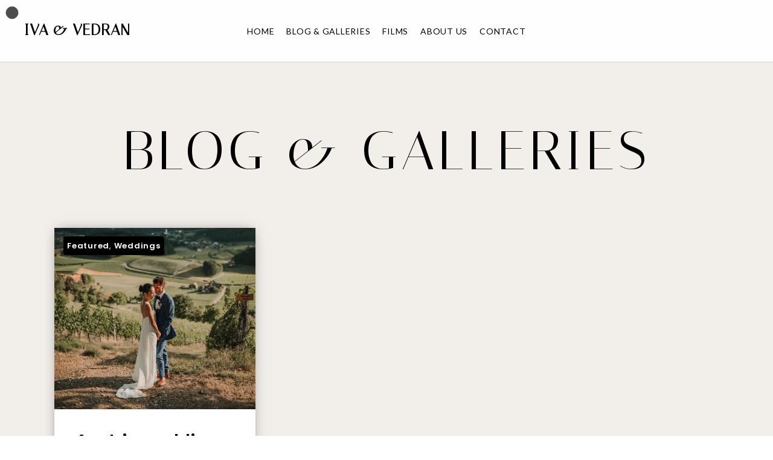

--- FILE ---
content_type: text/html; charset=UTF-8
request_url: https://ivaandvedran.com/tag/austria-wedding-photography/
body_size: 15963
content:
<!DOCTYPE html>
<html class="no-js" lang="en-US"> <!--<![endif]-->
    <head>
        <meta charset="UTF-8">
        <meta name="viewport" content="width=device-width, initial-scale=1">
		<meta name='robots' content='index, follow, max-image-preview:large, max-snippet:-1, max-video-preview:-1' />
	<style>img:is([sizes="auto" i], [sizes^="auto," i]) { contain-intrinsic-size: 3000px 1500px }</style>
	
	<!-- This site is optimized with the Yoast SEO plugin v19.13 - https://yoast.com/wordpress/plugins/seo/ -->
	<title>Austria wedding photography Archives - Iva &amp; Vedran</title><link rel="preload" as="style" href="https://fonts.googleapis.com/css?family=Lato%7CJosefin%20Sans%7CBellefair%3A300%2C300i%2C400%2C400i%2C500%2C500i%2C600%2C600i%2C700%2C700i%7CRoboto%3A200%2C200i%2C300%2C300i%2C400%2C400i%2C500%2C500i%2C600%2C600i%2C700%2C700i%2C800%2C800i%2C900%2C900i%7CPoppins%3A200%2C200i%2C300%2C300i%2C400%2C400i%2C500%2C500i%2C600%2C600i%2C700%2C700i%2C800%2C800i%2C900%2C900i%7CItaliana%3A400%7CRoboto%3A100%2C100italic%2C200%2C200italic%2C300%2C300italic%2C400%2C400italic%2C500%2C500italic%2C600%2C600italic%2C700%2C700italic%2C800%2C800italic%2C900%2C900italic%7CRoboto%20Slab%3A100%2C100italic%2C200%2C200italic%2C300%2C300italic%2C400%2C400italic%2C500%2C500italic%2C600%2C600italic%2C700%2C700italic%2C800%2C800italic%2C900%2C900italic%7CItaliana%3A100%2C100italic%2C200%2C200italic%2C300%2C300italic%2C400%2C400italic%2C500%2C500italic%2C600%2C600italic%2C700%2C700italic%2C800%2C800italic%2C900%2C900italic%7CPoppins%3A100%2C100italic%2C200%2C200italic%2C300%2C300italic%2C400%2C400italic%2C500%2C500italic%2C600%2C600italic%2C700%2C700italic%2C800%2C800italic%2C900%2C900italic%7CLato%3A100%2C100italic%2C200%2C200italic%2C300%2C300italic%2C400%2C400italic%2C500%2C500italic%2C600%2C600italic%2C700%2C700italic%2C800%2C800italic%2C900%2C900italic&#038;subset=latin%2Clatin-ext&#038;display=swap" /><link rel="stylesheet" href="https://fonts.googleapis.com/css?family=Lato%7CJosefin%20Sans%7CBellefair%3A300%2C300i%2C400%2C400i%2C500%2C500i%2C600%2C600i%2C700%2C700i%7CRoboto%3A200%2C200i%2C300%2C300i%2C400%2C400i%2C500%2C500i%2C600%2C600i%2C700%2C700i%2C800%2C800i%2C900%2C900i%7CPoppins%3A200%2C200i%2C300%2C300i%2C400%2C400i%2C500%2C500i%2C600%2C600i%2C700%2C700i%2C800%2C800i%2C900%2C900i%7CItaliana%3A400%7CRoboto%3A100%2C100italic%2C200%2C200italic%2C300%2C300italic%2C400%2C400italic%2C500%2C500italic%2C600%2C600italic%2C700%2C700italic%2C800%2C800italic%2C900%2C900italic%7CRoboto%20Slab%3A100%2C100italic%2C200%2C200italic%2C300%2C300italic%2C400%2C400italic%2C500%2C500italic%2C600%2C600italic%2C700%2C700italic%2C800%2C800italic%2C900%2C900italic%7CItaliana%3A100%2C100italic%2C200%2C200italic%2C300%2C300italic%2C400%2C400italic%2C500%2C500italic%2C600%2C600italic%2C700%2C700italic%2C800%2C800italic%2C900%2C900italic%7CPoppins%3A100%2C100italic%2C200%2C200italic%2C300%2C300italic%2C400%2C400italic%2C500%2C500italic%2C600%2C600italic%2C700%2C700italic%2C800%2C800italic%2C900%2C900italic%7CLato%3A100%2C100italic%2C200%2C200italic%2C300%2C300italic%2C400%2C400italic%2C500%2C500italic%2C600%2C600italic%2C700%2C700italic%2C800%2C800italic%2C900%2C900italic&#038;subset=latin%2Clatin-ext&#038;display=swap" media="print" onload="this.media='all'" /><noscript><link rel="stylesheet" href="https://fonts.googleapis.com/css?family=Lato%7CJosefin%20Sans%7CBellefair%3A300%2C300i%2C400%2C400i%2C500%2C500i%2C600%2C600i%2C700%2C700i%7CRoboto%3A200%2C200i%2C300%2C300i%2C400%2C400i%2C500%2C500i%2C600%2C600i%2C700%2C700i%2C800%2C800i%2C900%2C900i%7CPoppins%3A200%2C200i%2C300%2C300i%2C400%2C400i%2C500%2C500i%2C600%2C600i%2C700%2C700i%2C800%2C800i%2C900%2C900i%7CItaliana%3A400%7CRoboto%3A100%2C100italic%2C200%2C200italic%2C300%2C300italic%2C400%2C400italic%2C500%2C500italic%2C600%2C600italic%2C700%2C700italic%2C800%2C800italic%2C900%2C900italic%7CRoboto%20Slab%3A100%2C100italic%2C200%2C200italic%2C300%2C300italic%2C400%2C400italic%2C500%2C500italic%2C600%2C600italic%2C700%2C700italic%2C800%2C800italic%2C900%2C900italic%7CItaliana%3A100%2C100italic%2C200%2C200italic%2C300%2C300italic%2C400%2C400italic%2C500%2C500italic%2C600%2C600italic%2C700%2C700italic%2C800%2C800italic%2C900%2C900italic%7CPoppins%3A100%2C100italic%2C200%2C200italic%2C300%2C300italic%2C400%2C400italic%2C500%2C500italic%2C600%2C600italic%2C700%2C700italic%2C800%2C800italic%2C900%2C900italic%7CLato%3A100%2C100italic%2C200%2C200italic%2C300%2C300italic%2C400%2C400italic%2C500%2C500italic%2C600%2C600italic%2C700%2C700italic%2C800%2C800italic%2C900%2C900italic&#038;subset=latin%2Clatin-ext&#038;display=swap" /></noscript>
	<link rel="canonical" href="https://ivaandvedran.com/tag/austria-wedding-photography/" />
	<meta property="og:locale" content="en_US" />
	<meta property="og:type" content="article" />
	<meta property="og:title" content="Austria wedding photography Archives - Iva &amp; Vedran" />
	<meta property="og:url" content="https://ivaandvedran.com/tag/austria-wedding-photography/" />
	<meta property="og:site_name" content="Iva &amp; Vedran" />
	<meta name="twitter:card" content="summary_large_image" />
	<script type="application/ld+json" class="yoast-schema-graph">{"@context":"https://schema.org","@graph":[{"@type":"CollectionPage","@id":"https://ivaandvedran.com/tag/austria-wedding-photography/","url":"https://ivaandvedran.com/tag/austria-wedding-photography/","name":"Austria wedding photography Archives - Iva &amp; Vedran","isPartOf":{"@id":"https://ivaandvedran.com/#website"},"primaryImageOfPage":{"@id":"https://ivaandvedran.com/tag/austria-wedding-photography/#primaryimage"},"image":{"@id":"https://ivaandvedran.com/tag/austria-wedding-photography/#primaryimage"},"thumbnailUrl":"https://ivaandvedran.com/wp-content/uploads/2017/09/cover.jpg","breadcrumb":{"@id":"https://ivaandvedran.com/tag/austria-wedding-photography/#breadcrumb"},"inLanguage":"en-US"},{"@type":"ImageObject","inLanguage":"en-US","@id":"https://ivaandvedran.com/tag/austria-wedding-photography/#primaryimage","url":"https://ivaandvedran.com/wp-content/uploads/2017/09/cover.jpg","contentUrl":"https://ivaandvedran.com/wp-content/uploads/2017/09/cover.jpg","width":2048,"height":1367},{"@type":"BreadcrumbList","@id":"https://ivaandvedran.com/tag/austria-wedding-photography/#breadcrumb","itemListElement":[{"@type":"ListItem","position":1,"name":"Home","item":"https://ivaandvedran.com/"},{"@type":"ListItem","position":2,"name":"Austria wedding photography"}]},{"@type":"WebSite","@id":"https://ivaandvedran.com/#website","url":"https://ivaandvedran.com/","name":"Iva &amp; Vedran","description":"Croatia wedding photographer and other destinations","publisher":{"@id":"https://ivaandvedran.com/#organization"},"potentialAction":[{"@type":"SearchAction","target":{"@type":"EntryPoint","urlTemplate":"https://ivaandvedran.com/?s={search_term_string}"},"query-input":"required name=search_term_string"}],"inLanguage":"en-US"},{"@type":"Organization","@id":"https://ivaandvedran.com/#organization","name":"Iva and Vedran","url":"https://ivaandvedran.com/","logo":{"@type":"ImageObject","inLanguage":"en-US","@id":"https://ivaandvedran.com/#/schema/logo/image/","url":"https://ivaandvedran.com/wp-content/uploads/2016/09/cropped-cropped-favicon-ivaandvedran.jpg","contentUrl":"https://ivaandvedran.com/wp-content/uploads/2016/09/cropped-cropped-favicon-ivaandvedran.jpg","width":512,"height":512,"caption":"Iva and Vedran"},"image":{"@id":"https://ivaandvedran.com/#/schema/logo/image/"},"sameAs":["https://www.instagram.com/iva.and.vedran/","https://www.facebook.com/clicksbyivaandvedran"]}]}</script>
	<!-- / Yoast SEO plugin. -->


<link rel='dns-prefetch' href='//fonts.googleapis.com' />
<link href='https://fonts.gstatic.com' crossorigin rel='preconnect' />
<link rel="alternate" type="application/rss+xml" title="Iva &amp; Vedran &raquo; Feed" href="https://ivaandvedran.com/feed/" />
<link rel="alternate" type="application/rss+xml" title="Iva &amp; Vedran &raquo; Comments Feed" href="https://ivaandvedran.com/comments/feed/" />
<link rel="alternate" type="application/rss+xml" title="Iva &amp; Vedran &raquo; Austria wedding photography Tag Feed" href="https://ivaandvedran.com/tag/austria-wedding-photography/feed/" />

<link data-minify="1" rel='stylesheet' id='ionicons-css' href='https://ivaandvedran.com/wp-content/cache/min/1/wp-content/themes/zuko/assets/css/lib/ionicons.css?ver=1672226364' type='text/css' media='all' />
<link data-minify="1" rel='stylesheet' id='bootstrap-css' href='https://ivaandvedran.com/wp-content/cache/min/1/wp-content/themes/zuko/assets/css/lib/bootstrap.css?ver=1672226364' type='text/css' media='all' />
<link data-minify="1" rel='stylesheet' id='zuko-general-css' href='https://ivaandvedran.com/wp-content/cache/min/1/wp-content/themes/zuko/assets/css/general.css?ver=1672226364' type='text/css' media='all' />
<style id='zuko-general-inline-css' type='text/css'>
body .zuko-blog--wrapper, body .zuko-blog--sidebar, body .zuko-error--wrap, body.page-template-default {}
</style>
<link data-minify="1" rel='stylesheet' id='zuko-main-style-css' href='https://ivaandvedran.com/wp-content/cache/min/1/wp-content/themes/zuko/assets/css/style.css?ver=1672226364' type='text/css' media='all' />
<link data-minify="1" rel='stylesheet' id='zuko-style-css' href='https://ivaandvedran.com/wp-content/cache/min/1/wp-content/themes/zuko/style.css?ver=1672226364' type='text/css' media='all' />
<link rel='stylesheet' id='swiper-css' href='https://ivaandvedran.com/wp-content/plugins/aheto/assets/frontend/vendors/swiper/swiper.min.css' type='text/css' media='all' />
<link data-minify="1" rel='stylesheet' id='preloader-simple-css' href='https://ivaandvedran.com/wp-content/cache/min/1/wp-content/plugins/aheto/assets/frontend/css/preloader-simple.css?ver=1672226364' type='text/css' media='all' />
<style id='wp-emoji-styles-inline-css' type='text/css'>

	img.wp-smiley, img.emoji {
		display: inline !important;
		border: none !important;
		box-shadow: none !important;
		height: 1em !important;
		width: 1em !important;
		margin: 0 0.07em !important;
		vertical-align: -0.1em !important;
		background: none !important;
		padding: 0 !important;
	}
</style>
<link rel='stylesheet' id='wp-block-library-css' href='https://ivaandvedran.com/wp-includes/css/dist/block-library/style.min.css?ver=3e004ad028981021c3bf87ab9497d3b7' type='text/css' media='all' />
<style id='classic-theme-styles-inline-css' type='text/css'>
/*! This file is auto-generated */
.wp-block-button__link{color:#fff;background-color:#32373c;border-radius:9999px;box-shadow:none;text-decoration:none;padding:calc(.667em + 2px) calc(1.333em + 2px);font-size:1.125em}.wp-block-file__button{background:#32373c;color:#fff;text-decoration:none}
</style>
<style id='global-styles-inline-css' type='text/css'>
:root{--wp--preset--aspect-ratio--square: 1;--wp--preset--aspect-ratio--4-3: 4/3;--wp--preset--aspect-ratio--3-4: 3/4;--wp--preset--aspect-ratio--3-2: 3/2;--wp--preset--aspect-ratio--2-3: 2/3;--wp--preset--aspect-ratio--16-9: 16/9;--wp--preset--aspect-ratio--9-16: 9/16;--wp--preset--color--black: #000000;--wp--preset--color--cyan-bluish-gray: #abb8c3;--wp--preset--color--white: #ffffff;--wp--preset--color--pale-pink: #f78da7;--wp--preset--color--vivid-red: #cf2e2e;--wp--preset--color--luminous-vivid-orange: #ff6900;--wp--preset--color--luminous-vivid-amber: #fcb900;--wp--preset--color--light-green-cyan: #7bdcb5;--wp--preset--color--vivid-green-cyan: #00d084;--wp--preset--color--pale-cyan-blue: #8ed1fc;--wp--preset--color--vivid-cyan-blue: #0693e3;--wp--preset--color--vivid-purple: #9b51e0;--wp--preset--gradient--vivid-cyan-blue-to-vivid-purple: linear-gradient(135deg,rgba(6,147,227,1) 0%,rgb(155,81,224) 100%);--wp--preset--gradient--light-green-cyan-to-vivid-green-cyan: linear-gradient(135deg,rgb(122,220,180) 0%,rgb(0,208,130) 100%);--wp--preset--gradient--luminous-vivid-amber-to-luminous-vivid-orange: linear-gradient(135deg,rgba(252,185,0,1) 0%,rgba(255,105,0,1) 100%);--wp--preset--gradient--luminous-vivid-orange-to-vivid-red: linear-gradient(135deg,rgba(255,105,0,1) 0%,rgb(207,46,46) 100%);--wp--preset--gradient--very-light-gray-to-cyan-bluish-gray: linear-gradient(135deg,rgb(238,238,238) 0%,rgb(169,184,195) 100%);--wp--preset--gradient--cool-to-warm-spectrum: linear-gradient(135deg,rgb(74,234,220) 0%,rgb(151,120,209) 20%,rgb(207,42,186) 40%,rgb(238,44,130) 60%,rgb(251,105,98) 80%,rgb(254,248,76) 100%);--wp--preset--gradient--blush-light-purple: linear-gradient(135deg,rgb(255,206,236) 0%,rgb(152,150,240) 100%);--wp--preset--gradient--blush-bordeaux: linear-gradient(135deg,rgb(254,205,165) 0%,rgb(254,45,45) 50%,rgb(107,0,62) 100%);--wp--preset--gradient--luminous-dusk: linear-gradient(135deg,rgb(255,203,112) 0%,rgb(199,81,192) 50%,rgb(65,88,208) 100%);--wp--preset--gradient--pale-ocean: linear-gradient(135deg,rgb(255,245,203) 0%,rgb(182,227,212) 50%,rgb(51,167,181) 100%);--wp--preset--gradient--electric-grass: linear-gradient(135deg,rgb(202,248,128) 0%,rgb(113,206,126) 100%);--wp--preset--gradient--midnight: linear-gradient(135deg,rgb(2,3,129) 0%,rgb(40,116,252) 100%);--wp--preset--font-size--small: 13px;--wp--preset--font-size--medium: 20px;--wp--preset--font-size--large: 36px;--wp--preset--font-size--x-large: 42px;--wp--preset--spacing--20: 0.44rem;--wp--preset--spacing--30: 0.67rem;--wp--preset--spacing--40: 1rem;--wp--preset--spacing--50: 1.5rem;--wp--preset--spacing--60: 2.25rem;--wp--preset--spacing--70: 3.38rem;--wp--preset--spacing--80: 5.06rem;--wp--preset--shadow--natural: 6px 6px 9px rgba(0, 0, 0, 0.2);--wp--preset--shadow--deep: 12px 12px 50px rgba(0, 0, 0, 0.4);--wp--preset--shadow--sharp: 6px 6px 0px rgba(0, 0, 0, 0.2);--wp--preset--shadow--outlined: 6px 6px 0px -3px rgba(255, 255, 255, 1), 6px 6px rgba(0, 0, 0, 1);--wp--preset--shadow--crisp: 6px 6px 0px rgba(0, 0, 0, 1);}:where(.is-layout-flex){gap: 0.5em;}:where(.is-layout-grid){gap: 0.5em;}body .is-layout-flex{display: flex;}.is-layout-flex{flex-wrap: wrap;align-items: center;}.is-layout-flex > :is(*, div){margin: 0;}body .is-layout-grid{display: grid;}.is-layout-grid > :is(*, div){margin: 0;}:where(.wp-block-columns.is-layout-flex){gap: 2em;}:where(.wp-block-columns.is-layout-grid){gap: 2em;}:where(.wp-block-post-template.is-layout-flex){gap: 1.25em;}:where(.wp-block-post-template.is-layout-grid){gap: 1.25em;}.has-black-color{color: var(--wp--preset--color--black) !important;}.has-cyan-bluish-gray-color{color: var(--wp--preset--color--cyan-bluish-gray) !important;}.has-white-color{color: var(--wp--preset--color--white) !important;}.has-pale-pink-color{color: var(--wp--preset--color--pale-pink) !important;}.has-vivid-red-color{color: var(--wp--preset--color--vivid-red) !important;}.has-luminous-vivid-orange-color{color: var(--wp--preset--color--luminous-vivid-orange) !important;}.has-luminous-vivid-amber-color{color: var(--wp--preset--color--luminous-vivid-amber) !important;}.has-light-green-cyan-color{color: var(--wp--preset--color--light-green-cyan) !important;}.has-vivid-green-cyan-color{color: var(--wp--preset--color--vivid-green-cyan) !important;}.has-pale-cyan-blue-color{color: var(--wp--preset--color--pale-cyan-blue) !important;}.has-vivid-cyan-blue-color{color: var(--wp--preset--color--vivid-cyan-blue) !important;}.has-vivid-purple-color{color: var(--wp--preset--color--vivid-purple) !important;}.has-black-background-color{background-color: var(--wp--preset--color--black) !important;}.has-cyan-bluish-gray-background-color{background-color: var(--wp--preset--color--cyan-bluish-gray) !important;}.has-white-background-color{background-color: var(--wp--preset--color--white) !important;}.has-pale-pink-background-color{background-color: var(--wp--preset--color--pale-pink) !important;}.has-vivid-red-background-color{background-color: var(--wp--preset--color--vivid-red) !important;}.has-luminous-vivid-orange-background-color{background-color: var(--wp--preset--color--luminous-vivid-orange) !important;}.has-luminous-vivid-amber-background-color{background-color: var(--wp--preset--color--luminous-vivid-amber) !important;}.has-light-green-cyan-background-color{background-color: var(--wp--preset--color--light-green-cyan) !important;}.has-vivid-green-cyan-background-color{background-color: var(--wp--preset--color--vivid-green-cyan) !important;}.has-pale-cyan-blue-background-color{background-color: var(--wp--preset--color--pale-cyan-blue) !important;}.has-vivid-cyan-blue-background-color{background-color: var(--wp--preset--color--vivid-cyan-blue) !important;}.has-vivid-purple-background-color{background-color: var(--wp--preset--color--vivid-purple) !important;}.has-black-border-color{border-color: var(--wp--preset--color--black) !important;}.has-cyan-bluish-gray-border-color{border-color: var(--wp--preset--color--cyan-bluish-gray) !important;}.has-white-border-color{border-color: var(--wp--preset--color--white) !important;}.has-pale-pink-border-color{border-color: var(--wp--preset--color--pale-pink) !important;}.has-vivid-red-border-color{border-color: var(--wp--preset--color--vivid-red) !important;}.has-luminous-vivid-orange-border-color{border-color: var(--wp--preset--color--luminous-vivid-orange) !important;}.has-luminous-vivid-amber-border-color{border-color: var(--wp--preset--color--luminous-vivid-amber) !important;}.has-light-green-cyan-border-color{border-color: var(--wp--preset--color--light-green-cyan) !important;}.has-vivid-green-cyan-border-color{border-color: var(--wp--preset--color--vivid-green-cyan) !important;}.has-pale-cyan-blue-border-color{border-color: var(--wp--preset--color--pale-cyan-blue) !important;}.has-vivid-cyan-blue-border-color{border-color: var(--wp--preset--color--vivid-cyan-blue) !important;}.has-vivid-purple-border-color{border-color: var(--wp--preset--color--vivid-purple) !important;}.has-vivid-cyan-blue-to-vivid-purple-gradient-background{background: var(--wp--preset--gradient--vivid-cyan-blue-to-vivid-purple) !important;}.has-light-green-cyan-to-vivid-green-cyan-gradient-background{background: var(--wp--preset--gradient--light-green-cyan-to-vivid-green-cyan) !important;}.has-luminous-vivid-amber-to-luminous-vivid-orange-gradient-background{background: var(--wp--preset--gradient--luminous-vivid-amber-to-luminous-vivid-orange) !important;}.has-luminous-vivid-orange-to-vivid-red-gradient-background{background: var(--wp--preset--gradient--luminous-vivid-orange-to-vivid-red) !important;}.has-very-light-gray-to-cyan-bluish-gray-gradient-background{background: var(--wp--preset--gradient--very-light-gray-to-cyan-bluish-gray) !important;}.has-cool-to-warm-spectrum-gradient-background{background: var(--wp--preset--gradient--cool-to-warm-spectrum) !important;}.has-blush-light-purple-gradient-background{background: var(--wp--preset--gradient--blush-light-purple) !important;}.has-blush-bordeaux-gradient-background{background: var(--wp--preset--gradient--blush-bordeaux) !important;}.has-luminous-dusk-gradient-background{background: var(--wp--preset--gradient--luminous-dusk) !important;}.has-pale-ocean-gradient-background{background: var(--wp--preset--gradient--pale-ocean) !important;}.has-electric-grass-gradient-background{background: var(--wp--preset--gradient--electric-grass) !important;}.has-midnight-gradient-background{background: var(--wp--preset--gradient--midnight) !important;}.has-small-font-size{font-size: var(--wp--preset--font-size--small) !important;}.has-medium-font-size{font-size: var(--wp--preset--font-size--medium) !important;}.has-large-font-size{font-size: var(--wp--preset--font-size--large) !important;}.has-x-large-font-size{font-size: var(--wp--preset--font-size--x-large) !important;}
:where(.wp-block-post-template.is-layout-flex){gap: 1.25em;}:where(.wp-block-post-template.is-layout-grid){gap: 1.25em;}
:where(.wp-block-columns.is-layout-flex){gap: 2em;}:where(.wp-block-columns.is-layout-grid){gap: 2em;}
:root :where(.wp-block-pullquote){font-size: 1.5em;line-height: 1.6;}
</style>
<link rel='stylesheet' id='zuko-child-css-css' href='https://ivaandvedran.com/wp-content/themes/zuko-child-theme/style.css?ver=3e004ad028981021c3bf87ab9497d3b7' type='text/css' media='all' />
<link data-minify="1" rel='stylesheet' id='elementor-icons-css' href='https://ivaandvedran.com/wp-content/cache/min/1/wp-content/plugins/elementor/assets/lib/eicons/css/elementor-icons.min.css?ver=1672226364' type='text/css' media='all' />
<link rel='stylesheet' id='elementor-frontend-css' href='https://ivaandvedran.com/wp-content/plugins/elementor/assets/css/frontend-lite.min.css?ver=3.9.2' type='text/css' media='all' />
<link rel='stylesheet' id='elementor-post-9385-css' href='https://ivaandvedran.com/wp-content/uploads/elementor/css/post-9385.css?ver=1672226185' type='text/css' media='all' />
<link rel='stylesheet' id='elementor-pro-css' href='https://ivaandvedran.com/wp-content/plugins/elementor-pro/assets/css/frontend-lite.min.css?ver=3.8.2' type='text/css' media='all' />
<link rel='stylesheet' id='elementor-global-css' href='https://ivaandvedran.com/wp-content/uploads/elementor/css/global.css?ver=1672226292' type='text/css' media='all' />
<link rel='stylesheet' id='elementor-post-25382-css' href='https://ivaandvedran.com/wp-content/uploads/elementor/css/post-25382.css?ver=1672226290' type='text/css' media='all' />
<link rel='stylesheet' id='elementor-post-24771-css' href='https://ivaandvedran.com/wp-content/uploads/elementor/css/post-24771.css?ver=1672226230' type='text/css' media='all' />
<link rel='stylesheet' id='elementor-post-14240-css' href='https://ivaandvedran.com/wp-content/uploads/elementor/css/post-14240.css?ver=1672226342' type='text/css' media='all' />
<link rel='stylesheet' id='elementor-post-14247-css' href='https://ivaandvedran.com/wp-content/uploads/elementor/css/post-14247.css?ver=1672226365' type='text/css' media='all' />

<link data-minify="1" rel='stylesheet' id='font-awesome-4.7.0-css' href='https://ivaandvedran.com/wp-content/cache/min/1/wp-content/plugins/aheto/assets/fonts/font-awesome.min.css?ver=1672226364' type='text/css' media='all' />
<link data-minify="1" rel='stylesheet' id='style-main-css' href='https://ivaandvedran.com/wp-content/cache/min/1/wp-content/plugins/aheto/assets/frontend/css/style.css?ver=1672226364' type='text/css' media='all' />
<link data-minify="1" rel='stylesheet' id='style-skin-css' href='https://ivaandvedran.com/wp-content/cache/min/1/wp-content/uploads/aheto-styles/aheto-main_light.css?ver=1672226364' type='text/css' media='all' />
<link data-minify="1" rel='stylesheet' id='ecs-styles-css' href='https://ivaandvedran.com/wp-content/cache/min/1/wp-content/plugins/ele-custom-skin/assets/css/ecs-style.css?ver=1672226364' type='text/css' media='all' />
<link rel='stylesheet' id='elementor-post-24962-css' href='https://ivaandvedran.com/wp-content/uploads/elementor/css/post-24962.css?ver=1658405476' type='text/css' media='all' />
<style id='rocket-lazyload-inline-css' type='text/css'>
.rll-youtube-player{position:relative;padding-bottom:56.23%;height:0;overflow:hidden;max-width:100%;}.rll-youtube-player:focus-within{outline: 2px solid currentColor;outline-offset: 5px;}.rll-youtube-player iframe{position:absolute;top:0;left:0;width:100%;height:100%;z-index:100;background:0 0}.rll-youtube-player img{bottom:0;display:block;left:0;margin:auto;max-width:100%;width:100%;position:absolute;right:0;top:0;border:none;height:auto;-webkit-transition:.4s all;-moz-transition:.4s all;transition:.4s all}.rll-youtube-player img:hover{-webkit-filter:brightness(75%)}.rll-youtube-player .play{height:100%;width:100%;left:0;top:0;position:absolute;background:url(https://ivaandvedran.com/wp-content/plugins/wp-rocket/assets/img/youtube.png) no-repeat center;background-color: transparent !important;cursor:pointer;border:none;}
</style>

<link rel='stylesheet' id='elementor-icons-shared-0-css' href='https://ivaandvedran.com/wp-content/plugins/elementor/assets/lib/font-awesome/css/fontawesome.min.css?ver=5.15.3' type='text/css' media='all' />
<link data-minify="1" rel='stylesheet' id='elementor-icons-fa-solid-css' href='https://ivaandvedran.com/wp-content/cache/min/1/wp-content/plugins/elementor/assets/lib/font-awesome/css/solid.min.css?ver=1672226364' type='text/css' media='all' />
<link data-minify="1" rel='stylesheet' id='elementor-icons-fa-brands-css' href='https://ivaandvedran.com/wp-content/cache/min/1/wp-content/plugins/elementor/assets/lib/font-awesome/css/brands.min.css?ver=1672226364' type='text/css' media='all' />
<link rel="preconnect" href="https://fonts.gstatic.com/" crossorigin><script type="text/javascript" src="https://ivaandvedran.com/wp-includes/js/jquery/jquery.min.js?ver=3.7.1" id="jquery-core-js" defer></script>

<script type="text/javascript" id="ecs_ajax_load-js-extra">
/* <![CDATA[ */
var ecs_ajax_params = {"ajaxurl":"https:\/\/ivaandvedran.com\/wp-admin\/admin-ajax.php","posts":"{\"tag\":\"austria-wedding-photography\",\"error\":\"\",\"m\":\"\",\"p\":0,\"post_parent\":\"\",\"subpost\":\"\",\"subpost_id\":\"\",\"attachment\":\"\",\"attachment_id\":0,\"name\":\"\",\"pagename\":\"\",\"page_id\":0,\"second\":\"\",\"minute\":\"\",\"hour\":\"\",\"day\":0,\"monthnum\":0,\"year\":0,\"w\":0,\"category_name\":\"\",\"cat\":\"\",\"tag_id\":314,\"author\":\"\",\"author_name\":\"\",\"feed\":\"\",\"tb\":\"\",\"paged\":0,\"meta_key\":\"\",\"meta_value\":\"\",\"preview\":\"\",\"s\":\"\",\"sentence\":\"\",\"title\":\"\",\"fields\":\"all\",\"menu_order\":\"\",\"embed\":\"\",\"category__in\":[],\"category__not_in\":[],\"category__and\":[],\"post__in\":[],\"post__not_in\":[],\"post_name__in\":[],\"tag__in\":[],\"tag__not_in\":[],\"tag__and\":[],\"tag_slug__in\":[\"austria-wedding-photography\"],\"tag_slug__and\":[],\"post_parent__in\":[],\"post_parent__not_in\":[],\"author__in\":[],\"author__not_in\":[],\"search_columns\":[],\"ignore_sticky_posts\":false,\"suppress_filters\":false,\"cache_results\":true,\"update_post_term_cache\":true,\"update_menu_item_cache\":false,\"lazy_load_term_meta\":true,\"update_post_meta_cache\":true,\"post_type\":\"\",\"posts_per_page\":9,\"nopaging\":false,\"comments_per_page\":\"50\",\"no_found_rows\":false,\"order\":\"DESC\"}"};
/* ]]> */
</script>


<link rel="EditURI" type="application/rsd+xml" title="RSD" href="https://ivaandvedran.com/xmlrpc.php?rsd" />

<!-- Google tag (gtag.js) -->
<script async src="https://www.googletagmanager.com/gtag/js?id=G-VBBLYZLQ5C"></script>
<script>
  window.dataLayer = window.dataLayer || [];
  function gtag(){dataLayer.push(arguments);}
  gtag('js', new Date());

  gtag('config', 'G-VBBLYZLQ5C');
</script>
<!-- Global site tag (gtag.js) - Google Analytics -->
<script async src="https://www.googletagmanager.com/gtag/js?id=UA-77924252-1"></script>
<script>
  window.dataLayer = window.dataLayer || [];
  function gtag(){dataLayer.push(arguments);}
  gtag('js', new Date());

  gtag('config', 'UA-77924252-1');
</script><link rel="icon" href="https://ivaandvedran.com/wp-content/uploads/2016/09/cropped-cropped-favicon-ivaandvedran-32x32.jpg" sizes="32x32" />
<link rel="icon" href="https://ivaandvedran.com/wp-content/uploads/2016/09/cropped-cropped-favicon-ivaandvedran-192x192.jpg" sizes="192x192" />
<link rel="apple-touch-icon" href="https://ivaandvedran.com/wp-content/uploads/2016/09/cropped-cropped-favicon-ivaandvedran-180x180.jpg" />
<meta name="msapplication-TileImage" content="https://ivaandvedran.com/wp-content/uploads/2016/09/cropped-cropped-favicon-ivaandvedran-270x270.jpg" />
<style type="text/css">body .aheto-footer, body .aheto-footer p{color:#ffffff;}body .aheto-footer a{color:#ffffff;}</style><style type="text/css"> /*  Da logo Iva & Vedran stane u jednom redu PC */
.main-header--azyn-main .main-header__main-line {
    grid-template-columns: 2fr 7fr 2fr !important;
}

/*  Da logo Iva & Vedran stane u jednom redu MOB */
.main-header--azyn-main.main-header--mobile .main-header__main-line {
    grid-template-columns: 1fr 1fr !important;
}

/*  Hide image title in elementor gallery */
.elementor-slideshow__title {
   display: none;
}

/*  Featured image - da se proširi kroz celu sekciju */
img, object, video {
    max-width: 100%;
    height: auto;
    width: 100%;
}

/*  Title single post  - PC*/
.zuko-blog--single__title {
      font-size: 40px !important;
      font-weight: 400;
}

/*  Title single post  - PC*/
@media (max-width: 767px) {
.zuko-blog--single__title {
      font-size: 30px !important;
      font-weight: 400;
}
}</style><noscript><style id="rocket-lazyload-nojs-css">.rll-youtube-player, [data-lazy-src]{display:none !important;}</style></noscript>    </head>
<body class="archive tag tag-austria-wedding-photography tag-314 wp-custom-logo wp-theme-zuko wp-child-theme-zuko-child-theme zuko-page no-sidebar elementor-default elementor-template-full-width elementor-kit-9385 elementor-page-24771" >

<!-- MAIN_WRAPPER -->
                <div class="aheto-preloader"></div>
				
    <header id="masthead" itemscope="itemscope" itemtype="https://schema.org/WPHeader"
            class="aheto-header  ">
					<div data-elementor-type="wp-post" data-elementor-id="14240" class="elementor elementor-14240">
									<section class="elementor-section elementor-top-section elementor-element elementor-element-ab4380b elementor-section-stretched elementor-section-content-middle elementor-hidden-tablet elementor-hidden-mobile elementor-section-boxed elementor-section-height-default elementor-section-height-default" data-id="ab4380b" data-element_type="section" data-settings="{&quot;stretch_section&quot;:&quot;section-stretched&quot;,&quot;background_background&quot;:&quot;classic&quot;,&quot;sticky&quot;:&quot;top&quot;,&quot;background_motion_fx_motion_fx_scrolling&quot;:&quot;yes&quot;,&quot;background_motion_fx_opacity_effect&quot;:&quot;yes&quot;,&quot;background_motion_fx_opacity_level&quot;:{&quot;unit&quot;:&quot;px&quot;,&quot;size&quot;:1,&quot;sizes&quot;:[]},&quot;background_motion_fx_opacity_range&quot;:{&quot;unit&quot;:&quot;%&quot;,&quot;size&quot;:&quot;&quot;,&quot;sizes&quot;:{&quot;start&quot;:0,&quot;end&quot;:2}},&quot;background_motion_fx_range&quot;:&quot;page&quot;,&quot;background_motion_fx_opacity_direction&quot;:&quot;out-in&quot;,&quot;background_motion_fx_devices&quot;:[&quot;desktop&quot;,&quot;tablet&quot;,&quot;mobile&quot;],&quot;sticky_on&quot;:[&quot;desktop&quot;,&quot;tablet&quot;,&quot;mobile&quot;],&quot;sticky_offset&quot;:0,&quot;sticky_effects_offset&quot;:0}">
						<div class="elementor-container elementor-column-gap-no">
					<div class="elementor-column elementor-col-100 elementor-top-column elementor-element elementor-element-0bb028a" data-id="0bb028a" data-element_type="column">
			<div class="elementor-widget-wrap elementor-element-populated">
								<div class="elementor-element elementor-element-58c29ea elementor-widget elementor-widget-aheto_navigation" data-id="58c29ea" data-element_type="widget" data-widget_type="aheto_navigation.default">
				<div class="elementor-widget-container">
			<div class="aheto_navigation_69733e60544c1  main-header main-header--azyn-main main-header-js " data-mobile-menu="1199">
	<div class="main-header__main-line">

		<button class="hamburger main-header__hamburger js-toggle-mobile-menu" type="button">
                <span class="hamburger-box">
                    <span class="hamburger-inner"></span>
                </span>
		</button>

		<div class="aheto-logo main-header__logo">
			<a href="https://ivaandvedran.com/">
									<span>IVA &amp; VEDRAN</span>
							</a>

		</div>

		<div class="main-header__menu-box  "
			 data-back="Back">
			<span class="mobile-menu-title">Menu</span>

			<nav class="menu-home-page-container"><ul id="menu-main-menu" class="main-menu main-menu--inline"><li id="menu-item-24451" class="menu-item menu-item-type-post_type menu-item-object-page menu-item-home menu-item-24451"><a href="https://ivaandvedran.com/">HOME</a></li>
<li id="menu-item-24828" class="menu-item menu-item-type-post_type menu-item-object-page current_page_parent menu-item-24828"><a href="https://ivaandvedran.com/blog/">BLOG &#038; GALLERIES</a></li>
<li id="menu-item-25654" class="menu-item menu-item-type-post_type menu-item-object-page menu-item-25654"><a href="https://ivaandvedran.com/films/">FILMS</a></li>
<li id="menu-item-2123" class="menu-item menu-item-type-post_type menu-item-object-page menu-item-2123"><a href="https://ivaandvedran.com/about-us/">ABOUT US</a></li>
<li id="menu-item-2128" class="menu-item menu-item-type-post_type menu-item-object-page menu-item-2128"><a href="https://ivaandvedran.com/contact/">CONTACT</a></li>
</ul></nav>		</div>
			</div>
</div>
		</div>
				</div>
					</div>
		</div>
							</div>
		</section>
				<section class="elementor-section elementor-top-section elementor-element elementor-element-db71dcb elementor-section-stretched elementor-section-content-middle elementor-hidden-desktop elementor-section-height-min-height elementor-section-boxed elementor-section-height-default elementor-section-items-middle" data-id="db71dcb" data-element_type="section" data-settings="{&quot;stretch_section&quot;:&quot;section-stretched&quot;,&quot;background_background&quot;:&quot;classic&quot;,&quot;background_motion_fx_opacity_effect&quot;:&quot;yes&quot;,&quot;background_motion_fx_opacity_range&quot;:{&quot;unit&quot;:&quot;%&quot;,&quot;size&quot;:&quot;&quot;,&quot;sizes&quot;:{&quot;start&quot;:0,&quot;end&quot;:2}},&quot;background_motion_fx_range&quot;:&quot;page&quot;,&quot;sticky&quot;:&quot;top&quot;,&quot;background_motion_fx_motion_fx_scrolling&quot;:&quot;yes&quot;,&quot;background_motion_fx_opacity_level&quot;:{&quot;unit&quot;:&quot;px&quot;,&quot;size&quot;:1,&quot;sizes&quot;:[]},&quot;background_motion_fx_opacity_direction&quot;:&quot;out-in&quot;,&quot;background_motion_fx_devices&quot;:[&quot;desktop&quot;,&quot;tablet&quot;,&quot;mobile&quot;],&quot;sticky_on&quot;:[&quot;desktop&quot;,&quot;tablet&quot;,&quot;mobile&quot;],&quot;sticky_offset&quot;:0,&quot;sticky_effects_offset&quot;:0}">
						<div class="elementor-container elementor-column-gap-default">
					<div class="elementor-column elementor-col-50 elementor-top-column elementor-element elementor-element-f845950" data-id="f845950" data-element_type="column">
			<div class="elementor-widget-wrap elementor-element-populated">
								<div class="elementor-element elementor-element-4baef8d elementor-view-default elementor-widget elementor-widget-icon" data-id="4baef8d" data-element_type="widget" data-widget_type="icon.default">
				<div class="elementor-widget-container">
					<div class="elementor-icon-wrapper">
			<a class="elementor-icon" href="#elementor-action%3Aaction%3Dpopup%3Aopen%26settings%3DeyJpZCI6IjI1MzgyIiwidG9nZ2xlIjpmYWxzZX0%3D">
			<i aria-hidden="true" class="fas fa-grip-lines"></i>			</a>
		</div>
				</div>
				</div>
					</div>
		</div>
				<div class="elementor-column elementor-col-50 elementor-top-column elementor-element elementor-element-19a2af5" data-id="19a2af5" data-element_type="column">
			<div class="elementor-widget-wrap elementor-element-populated">
								<div class="elementor-element elementor-element-4ef0c8e elementor-widget elementor-widget-theme-site-logo elementor-widget-image" data-id="4ef0c8e" data-element_type="widget" data-widget_type="theme-site-logo.default">
				<div class="elementor-widget-container">
			<style>/*! elementor - v3.9.2 - 21-12-2022 */
.elementor-widget-image{text-align:center}.elementor-widget-image a{display:inline-block}.elementor-widget-image a img[src$=".svg"]{width:48px}.elementor-widget-image img{vertical-align:middle;display:inline-block}</style>													<a href="https://ivaandvedran.com">
							<img width="500" height="62" src="data:image/svg+xml,%3Csvg%20xmlns='http://www.w3.org/2000/svg'%20viewBox='0%200%20500%2062'%3E%3C/svg%3E" class="attachment-full size-full wp-image-25376" alt="Logo mobile" data-lazy-srcset="https://ivaandvedran.com/wp-content/uploads/2022/07/Logo-mobile.png 500w, https://ivaandvedran.com/wp-content/uploads/2022/07/Logo-mobile-300x37.png 300w" data-lazy-sizes="(max-width: 500px) 100vw, 500px" data-lazy-src="https://ivaandvedran.com/wp-content/uploads/2022/07/Logo-mobile.png" /><noscript><img width="500" height="62" src="https://ivaandvedran.com/wp-content/uploads/2022/07/Logo-mobile.png" class="attachment-full size-full wp-image-25376" alt="Logo mobile" srcset="https://ivaandvedran.com/wp-content/uploads/2022/07/Logo-mobile.png 500w, https://ivaandvedran.com/wp-content/uploads/2022/07/Logo-mobile-300x37.png 300w" sizes="(max-width: 500px) 100vw, 500px" /></noscript>								</a>
															</div>
				</div>
					</div>
		</div>
							</div>
		</section>
							</div>
		    </header>

		<div data-elementor-type="archive" data-elementor-id="24771" class="elementor elementor-24771 elementor-location-archive">
								<section class="elementor-section elementor-top-section elementor-element elementor-element-3e48921 elementor-section-boxed elementor-section-height-default elementor-section-height-default" data-id="3e48921" data-element_type="section" data-settings="{&quot;background_background&quot;:&quot;classic&quot;}">
						<div class="elementor-container elementor-column-gap-default">
					<div class="elementor-column elementor-col-100 elementor-top-column elementor-element elementor-element-4196b690" data-id="4196b690" data-element_type="column">
			<div class="elementor-widget-wrap elementor-element-populated">
								<div class="elementor-element elementor-element-32144fbc elementor-widget elementor-widget-heading" data-id="32144fbc" data-element_type="widget" data-widget_type="heading.default">
				<div class="elementor-widget-container">
			<style>/*! elementor - v3.9.2 - 21-12-2022 */
.elementor-heading-title{padding:0;margin:0;line-height:1}.elementor-widget-heading .elementor-heading-title[class*=elementor-size-]>a{color:inherit;font-size:inherit;line-height:inherit}.elementor-widget-heading .elementor-heading-title.elementor-size-small{font-size:15px}.elementor-widget-heading .elementor-heading-title.elementor-size-medium{font-size:19px}.elementor-widget-heading .elementor-heading-title.elementor-size-large{font-size:29px}.elementor-widget-heading .elementor-heading-title.elementor-size-xl{font-size:39px}.elementor-widget-heading .elementor-heading-title.elementor-size-xxl{font-size:59px}</style><h1 class="elementor-heading-title elementor-size-default">BLOG & GALLERIES</h1>		</div>
				</div>
				<div class="elementor-element elementor-element-0f843c3 elementor-posts--thumbnail-top elementor-grid-3 elementor-grid-tablet-2 elementor-grid-mobile-1 elementor-widget elementor-widget-archive-posts" data-id="0f843c3" data-element_type="widget" data-settings="{&quot;archive_custom_columns&quot;:&quot;3&quot;,&quot;archive_custom_columns_tablet&quot;:&quot;2&quot;,&quot;archive_custom_columns_mobile&quot;:&quot;1&quot;,&quot;archive_custom_row_gap&quot;:{&quot;unit&quot;:&quot;px&quot;,&quot;size&quot;:35,&quot;sizes&quot;:[]},&quot;archive_custom_row_gap_tablet&quot;:{&quot;unit&quot;:&quot;px&quot;,&quot;size&quot;:&quot;&quot;,&quot;sizes&quot;:[]},&quot;archive_custom_row_gap_mobile&quot;:{&quot;unit&quot;:&quot;px&quot;,&quot;size&quot;:&quot;&quot;,&quot;sizes&quot;:[]}}" data-widget_type="archive-posts.archive_custom">
				<div class="elementor-widget-container">
			<link rel="stylesheet" href="https://ivaandvedran.com/wp-content/plugins/elementor-pro/assets/css/widget-posts.min.css">      <div class="ecs-posts elementor-posts-container elementor-posts   elementor-grid elementor-posts--skin-archive_custom" data-settings="{&quot;current_page&quot;:1,&quot;max_num_pages&quot;:1,&quot;load_method&quot;:&quot;numbers_and_prev_next&quot;,&quot;widget_id&quot;:&quot;0f843c3&quot;,&quot;post_id&quot;:5228,&quot;theme_id&quot;:24771,&quot;change_url&quot;:&quot;&quot;,&quot;reinit_js&quot;:&quot;&quot;}">
      		<article id="post-5228" class="elementor-post elementor-grid-item ecs-post-loop post-5228 post type-post status-publish format-image has-post-thumbnail hentry category-featured category-wedding tag-austria-wedding tag-austria-wedding-photographer tag-austria-wedding-photography tag-hochzeitsfotograf tag-styria-wedding post_format-post-format-image">
				<div data-elementor-type="loop" data-elementor-id="24962" class="elementor elementor-24962 elementor-location-archive post-5228 post type-post status-publish format-image has-post-thumbnail hentry category-featured category-wedding tag-austria-wedding tag-austria-wedding-photographer tag-austria-wedding-photography tag-hochzeitsfotograf tag-styria-wedding post_format-post-format-image">
								<section class="elementor-section elementor-top-section elementor-element elementor-element-6dc0241 elementor-section-boxed elementor-section-height-default elementor-section-height-default" data-id="6dc0241" data-element_type="section">
						<div class="elementor-container elementor-column-gap-default">
					<div class="elementor-column elementor-col-100 elementor-top-column elementor-element elementor-element-013b229" data-id="013b229" data-element_type="column">
			<div class="elementor-widget-wrap elementor-element-populated">
								<div class="elementor-element elementor-element-e115ad8 elementor-align-left elementor-absolute kategorije elementor-widget__width-auto elementor-widget elementor-widget-post-info" data-id="e115ad8" data-element_type="widget" data-settings="{&quot;_position&quot;:&quot;absolute&quot;}" data-widget_type="post-info.default">
				<div class="elementor-widget-container">
			<link rel="stylesheet" href="https://ivaandvedran.com/wp-content/plugins/elementor/assets/css/widget-icon-list.min.css"><link rel="stylesheet" href="https://ivaandvedran.com/wp-content/plugins/elementor-pro/assets/css/widget-theme-elements.min.css">		<ul class="elementor-inline-items elementor-icon-list-items elementor-post-info">
								<li class="elementor-icon-list-item elementor-repeater-item-e342cac elementor-inline-item" itemprop="about">
													<span class="elementor-icon-list-text elementor-post-info__item elementor-post-info__item--type-terms">
										<span class="elementor-post-info__terms-list">
				<a href="https://ivaandvedran.com/category/featured/" class="elementor-post-info__terms-list-item">Featured</a>, <a href="https://ivaandvedran.com/category/wedding/" class="elementor-post-info__terms-list-item">Weddings</a>				</span>
					</span>
								</li>
				</ul>
				</div>
				</div>
				<div class="elementor-element elementor-element-6948dc1 elementor-cta--layout-image-above elementor-cta--skin-classic elementor-animated-content elementor-bg-transform elementor-bg-transform-zoom-in elementor-widget elementor-widget-call-to-action" data-id="6948dc1" data-element_type="widget" data-widget_type="call-to-action.default">
				<div class="elementor-widget-container">
			<link rel="stylesheet" href="https://ivaandvedran.com/wp-content/plugins/elementor-pro/assets/css/widget-call-to-action.min.css">		<a class="elementor-cta" href="https://ivaandvedran.com/austria-wedding-photographer-styria-mt/">
					<div class="elementor-cta__bg-wrapper">
				<div data-bg="https://ivaandvedran.com/wp-content/uploads/2017/09/cover-768x513.jpg" class="elementor-cta__bg elementor-bg rocket-lazyload" style=""></div>
				<div class="elementor-cta__bg-overlay"></div>
			</div>
							<div class="elementor-cta__content">
				
				<h3 class="elementor-cta__title elementor-cta__content-item elementor-content-item">Austria wedding photographer | Styria M&#038;T</h3>
									<div class="elementor-cta__description elementor-cta__content-item elementor-content-item">
						Austria wedding photographer It was truly a privilege to shoot this beautiful wedding in Styria in June 2017. The...					</div>
				
									<div class="elementor-cta__button-wrapper elementor-cta__content-item elementor-content-item ">
					<span class="elementor-cta__button elementor-button elementor-size-sm">
						Read full post					</span>
					</div>
							</div>
						</a>
				</div>
				</div>
					</div>
		</div>
							</div>
		</section>
						</div>
				</article>
				</div>
				</div>
				</div>
					</div>
		</div>
							</div>
		</section>
						</div>
		    <footer class="aheto-footer ">

        <div class="container">

					<div data-elementor-type="wp-post" data-elementor-id="14247" class="elementor elementor-14247">
									<section class="elementor-section elementor-top-section elementor-element elementor-element-5e00cb5 elementor-section-stretched elementor-section-boxed elementor-section-height-default elementor-section-height-default" data-id="5e00cb5" data-element_type="section" data-settings="{&quot;stretch_section&quot;:&quot;section-stretched&quot;,&quot;background_background&quot;:&quot;classic&quot;}">
						<div class="elementor-container elementor-column-gap-no">
					<div class="elementor-column elementor-col-25 elementor-top-column elementor-element elementor-element-7db015d" data-id="7db015d" data-element_type="column">
			<div class="elementor-widget-wrap elementor-element-populated">
								<div class="elementor-element elementor-element-4fea3f8 elementor-widget elementor-widget-aheto_heading" data-id="4fea3f8" data-element_type="widget" data-widget_type="aheto_heading.default">
				<div class="elementor-widget-container">
			
<div class="aheto-heading aheto-heading--main  align-tablet-default align-mob-default aheto_heading_69733e6137254 ">

	
	<h3 class="aheto-heading__title ">IVA  &amp; VEDRAN</h3>
</div>
		</div>
				</div>
				<div class="elementor-element elementor-element-17f4ba4 elementor-widget elementor-widget-aheto_heading" data-id="17f4ba4" data-element_type="widget" data-widget_type="aheto_heading.default">
				<div class="elementor-widget-container">
			
<div class="aheto-heading aheto-heading--main  align-tablet-default align-mob-default aheto_heading_69733e614bd47 ">

	
	<p class="aheto-heading__title ">© Croatia wedding photographer 2022</p>
</div>
		</div>
				</div>
					</div>
		</div>
				<div class="elementor-column elementor-col-25 elementor-top-column elementor-element elementor-element-9833b24" data-id="9833b24" data-element_type="column">
			<div class="elementor-widget-wrap elementor-element-populated">
								<div class="elementor-element elementor-element-42b0128 elementor-widget elementor-widget-aheto_contact-info" data-id="42b0128" data-element_type="widget" data-widget_type="aheto_contact-info.default">
				<div class="elementor-widget-container">
			
<div class="widget widget_aheto__contact_info--modern aheto_contact-info_69733e6175885 ">

	
	<div class="widget_aheto__infos">

					<div class="widget_aheto__info widget_aheto__info--mail">
								<a class="widget_aheto__link" href="mailto:info@ivaandvedran.com">
					info@ivaandvedran.com				</a>
			</div>
		
	</div>

</div>
		</div>
				</div>
				<div class="elementor-element elementor-element-2164ebf elementor-widget elementor-widget-aheto_contact-info" data-id="2164ebf" data-element_type="widget" data-widget_type="aheto_contact-info.default">
				<div class="elementor-widget-container">
			
<div class="widget widget_aheto__contact_info--modern aheto_contact-info_69733e6188160 ">

	
	<div class="widget_aheto__infos">

					<div class="widget_aheto__info widget_aheto__info--tel">
								<a class="widget_aheto__link" href="tel:+385981618550">
					+385 98 161 8550				</a>
			</div>
		
	</div>

</div>
		</div>
				</div>
					</div>
		</div>
				<div class="elementor-column elementor-col-25 elementor-top-column elementor-element elementor-element-d0c5696" data-id="d0c5696" data-element_type="column">
			<div class="elementor-widget-wrap elementor-element-populated">
								<div class="elementor-element elementor-element-3141cd8 elementor-widget elementor-widget-aheto_heading" data-id="3141cd8" data-element_type="widget" data-widget_type="aheto_heading.default">
				<div class="elementor-widget-container">
			
<div class="aheto-heading aheto-heading--main  align-tablet-default align-mob-default aheto_heading_69733e61b3360 ">

	
	<p class="aheto-heading__title ">Varazdin, Croatia</p>
</div>
		</div>
				</div>
					</div>
		</div>
				<div class="elementor-column elementor-col-25 elementor-top-column elementor-element elementor-element-15d771e" data-id="15d771e" data-element_type="column">
			<div class="elementor-widget-wrap elementor-element-populated">
								<div class="elementor-element elementor-element-dbccdbf elementor-widget elementor-widget-aheto_heading" data-id="dbccdbf" data-element_type="widget" data-widget_type="aheto_heading.default">
				<div class="elementor-widget-container">
			
<div class="aheto-heading aheto-heading--main  align-tablet-default align-mob-default aheto_heading_69733e61d15f3 ">

	
	<p class="aheto-heading__title ">Follow our socials:</p>
</div>
		</div>
				</div>
				<div class="elementor-element elementor-element-4bf40d0 elementor-widget__width-initial elementor-widget elementor-widget-image" data-id="4bf40d0" data-element_type="widget" data-widget_type="image.default">
				<div class="elementor-widget-container">
																<a href="https://www.facebook.com/clicksbyivaandvedran" target="_blank">
							<img src="data:image/svg+xml,%3Csvg%20xmlns='http://www.w3.org/2000/svg'%20viewBox='0%200%200%200'%3E%3C/svg%3E" title="" alt="" data-lazy-src="https://n.foxdsgn.com/zuko/wp-content/uploads/2021/03/facebook-3-2-1.png" /><noscript><img src="https://n.foxdsgn.com/zuko/wp-content/uploads/2021/03/facebook-3-2-1.png" title="" alt="" /></noscript>								</a>
															</div>
				</div>
				<div class="elementor-element elementor-element-bb77d09 elementor-widget__width-initial elementor-widget elementor-widget-image" data-id="bb77d09" data-element_type="widget" data-widget_type="image.default">
				<div class="elementor-widget-container">
																<a href="https://www.instagram.com/iva.and.vedran/" target="_blank">
							<img src="data:image/svg+xml,%3Csvg%20xmlns='http://www.w3.org/2000/svg'%20viewBox='0%200%200%200'%3E%3C/svg%3E" title="" alt="" data-lazy-src="https://n.foxdsgn.com/zuko/wp-content/uploads/2021/03/instagram-2-5.png" /><noscript><img src="https://n.foxdsgn.com/zuko/wp-content/uploads/2021/03/instagram-2-5.png" title="" alt="" /></noscript>								</a>
															</div>
				</div>
					</div>
		</div>
							</div>
		</section>
							</div>
		
        </div>

                <svg class="cursor" width="40" height="40" viewBox="0 0 40 40">
            <circle class="cursor__inner" cx="20" cy="20" r="10"></circle>
        </svg>
	
    </footer>
	    <div class="site-search" id="search-box">
        <button class="close-btn js-close-search"><i class="fa fa-times" aria-hidden="true"></i></button>
        <div class="form-container">
            <div class="container">
                <div class="row">
                    <div class="col-lg-12">
                        <form role="search" method="get" class="search-form" action="https://ivaandvedran.com/"
                              autocomplete="off">
                            <div class="input-group">
                                <input type="search" value="" name="s" class="search-field"
                                       placeholder="Enter Keyword" required="">
                            </div>
                        </form>
                        <p class="search-description">Input your search keywords and press Enter.</p>
                    </div>
                </div>
            </div>
        </div>
    </div>
	<script type="speculationrules">
{"prefetch":[{"source":"document","where":{"and":[{"href_matches":"\/*"},{"not":{"href_matches":["\/wp-*.php","\/wp-admin\/*","\/wp-content\/uploads\/*","\/wp-content\/*","\/wp-content\/plugins\/*","\/wp-content\/themes\/zuko-child-theme\/*","\/wp-content\/themes\/zuko\/*","\/*\\?(.+)"]}},{"not":{"selector_matches":"a[rel~=\"nofollow\"]"}},{"not":{"selector_matches":".no-prefetch, .no-prefetch a"}}]},"eagerness":"conservative"}]}
</script>
		<div data-elementor-type="popup" data-elementor-id="25382" class="elementor elementor-25382 elementor-location-popup" data-elementor-settings="{&quot;entrance_animation&quot;:&quot;slideInLeft&quot;,&quot;exit_animation&quot;:&quot;slideInLeft&quot;,&quot;entrance_animation_duration&quot;:{&quot;unit&quot;:&quot;px&quot;,&quot;size&quot;:0.5,&quot;sizes&quot;:[]},&quot;triggers&quot;:[],&quot;timing&quot;:[]}">
								<section class="elementor-section elementor-top-section elementor-element elementor-element-bb4b3c3 elementor-section-boxed elementor-section-height-default elementor-section-height-default" data-id="bb4b3c3" data-element_type="section">
						<div class="elementor-container elementor-column-gap-default">
					<div class="elementor-column elementor-col-100 elementor-top-column elementor-element elementor-element-cf06dae" data-id="cf06dae" data-element_type="column">
			<div class="elementor-widget-wrap elementor-element-populated">
								<div class="elementor-element elementor-element-6122b62 elementor-nav-menu--dropdown-none elementor-widget elementor-widget-nav-menu" data-id="6122b62" data-element_type="widget" data-settings="{&quot;layout&quot;:&quot;vertical&quot;,&quot;submenu_icon&quot;:{&quot;value&quot;:&quot;&lt;i class=\&quot;fas fa-caret-down\&quot;&gt;&lt;\/i&gt;&quot;,&quot;library&quot;:&quot;fa-solid&quot;}}" data-widget_type="nav-menu.default">
				<div class="elementor-widget-container">
			<link rel="stylesheet" href="https://ivaandvedran.com/wp-content/plugins/elementor-pro/assets/css/widget-nav-menu.min.css">			<nav migration_allowed="1" migrated="0" class="elementor-nav-menu--main elementor-nav-menu__container elementor-nav-menu--layout-vertical e--pointer-none">
				<ul id="menu-1-6122b62" class="elementor-nav-menu sm-vertical"><li class="menu-item menu-item-type-post_type menu-item-object-page menu-item-home menu-item-24451"><a href="https://ivaandvedran.com/" class="elementor-item">HOME</a></li>
<li class="menu-item menu-item-type-post_type menu-item-object-page current_page_parent menu-item-24828"><a href="https://ivaandvedran.com/blog/" class="elementor-item">BLOG &#038; GALLERIES</a></li>
<li class="menu-item menu-item-type-post_type menu-item-object-page menu-item-25654"><a href="https://ivaandvedran.com/films/" class="elementor-item">FILMS</a></li>
<li class="menu-item menu-item-type-post_type menu-item-object-page menu-item-2123"><a href="https://ivaandvedran.com/about-us/" class="elementor-item">ABOUT US</a></li>
<li class="menu-item menu-item-type-post_type menu-item-object-page menu-item-2128"><a href="https://ivaandvedran.com/contact/" class="elementor-item">CONTACT</a></li>
</ul>			</nav>
					<div class="elementor-menu-toggle" role="button" tabindex="0" aria-label="Menu Toggle" aria-expanded="false">
			<i aria-hidden="true" role="presentation" class="elementor-menu-toggle__icon--open eicon-menu-bar"></i><i aria-hidden="true" role="presentation" class="elementor-menu-toggle__icon--close eicon-close"></i>			<span class="elementor-screen-only">Menu</span>
		</div>
			<nav class="elementor-nav-menu--dropdown elementor-nav-menu__container" aria-hidden="true">
				<ul id="menu-2-6122b62" class="elementor-nav-menu sm-vertical"><li class="menu-item menu-item-type-post_type menu-item-object-page menu-item-home menu-item-24451"><a href="https://ivaandvedran.com/" class="elementor-item" tabindex="-1">HOME</a></li>
<li class="menu-item menu-item-type-post_type menu-item-object-page current_page_parent menu-item-24828"><a href="https://ivaandvedran.com/blog/" class="elementor-item" tabindex="-1">BLOG &#038; GALLERIES</a></li>
<li class="menu-item menu-item-type-post_type menu-item-object-page menu-item-25654"><a href="https://ivaandvedran.com/films/" class="elementor-item" tabindex="-1">FILMS</a></li>
<li class="menu-item menu-item-type-post_type menu-item-object-page menu-item-2123"><a href="https://ivaandvedran.com/about-us/" class="elementor-item" tabindex="-1">ABOUT US</a></li>
<li class="menu-item menu-item-type-post_type menu-item-object-page menu-item-2128"><a href="https://ivaandvedran.com/contact/" class="elementor-item" tabindex="-1">CONTACT</a></li>
</ul>			</nav>
				</div>
				</div>
				<div class="elementor-element elementor-element-c5d3977 elementor-shape-circle e-grid-align-left elementor-grid-0 elementor-widget elementor-widget-social-icons" data-id="c5d3977" data-element_type="widget" data-widget_type="social-icons.default">
				<div class="elementor-widget-container">
			<style>/*! elementor - v3.9.2 - 21-12-2022 */
.elementor-widget-social-icons.elementor-grid-0 .elementor-widget-container,.elementor-widget-social-icons.elementor-grid-mobile-0 .elementor-widget-container,.elementor-widget-social-icons.elementor-grid-tablet-0 .elementor-widget-container{line-height:1;font-size:0}.elementor-widget-social-icons:not(.elementor-grid-0):not(.elementor-grid-tablet-0):not(.elementor-grid-mobile-0) .elementor-grid{display:inline-grid}.elementor-widget-social-icons .elementor-grid{grid-column-gap:var(--grid-column-gap,5px);grid-row-gap:var(--grid-row-gap,5px);grid-template-columns:var(--grid-template-columns);justify-content:var(--justify-content,center);justify-items:var(--justify-content,center)}.elementor-icon.elementor-social-icon{font-size:var(--icon-size,25px);line-height:var(--icon-size,25px);width:calc(var(--icon-size, 25px) + (2 * var(--icon-padding, .5em)));height:calc(var(--icon-size, 25px) + (2 * var(--icon-padding, .5em)))}.elementor-social-icon{--e-social-icon-icon-color:#fff;display:inline-flex;background-color:#818a91;align-items:center;justify-content:center;text-align:center;cursor:pointer}.elementor-social-icon i{color:var(--e-social-icon-icon-color)}.elementor-social-icon svg{fill:var(--e-social-icon-icon-color)}.elementor-social-icon:last-child{margin:0}.elementor-social-icon:hover{opacity:.9;color:#fff}.elementor-social-icon-android{background-color:#a4c639}.elementor-social-icon-apple{background-color:#999}.elementor-social-icon-behance{background-color:#1769ff}.elementor-social-icon-bitbucket{background-color:#205081}.elementor-social-icon-codepen{background-color:#000}.elementor-social-icon-delicious{background-color:#39f}.elementor-social-icon-deviantart{background-color:#05cc47}.elementor-social-icon-digg{background-color:#005be2}.elementor-social-icon-dribbble{background-color:#ea4c89}.elementor-social-icon-elementor{background-color:#d30c5c}.elementor-social-icon-envelope{background-color:#ea4335}.elementor-social-icon-facebook,.elementor-social-icon-facebook-f{background-color:#3b5998}.elementor-social-icon-flickr{background-color:#0063dc}.elementor-social-icon-foursquare{background-color:#2d5be3}.elementor-social-icon-free-code-camp,.elementor-social-icon-freecodecamp{background-color:#006400}.elementor-social-icon-github{background-color:#333}.elementor-social-icon-gitlab{background-color:#e24329}.elementor-social-icon-globe{background-color:#818a91}.elementor-social-icon-google-plus,.elementor-social-icon-google-plus-g{background-color:#dd4b39}.elementor-social-icon-houzz{background-color:#7ac142}.elementor-social-icon-instagram{background-color:#262626}.elementor-social-icon-jsfiddle{background-color:#487aa2}.elementor-social-icon-link{background-color:#818a91}.elementor-social-icon-linkedin,.elementor-social-icon-linkedin-in{background-color:#0077b5}.elementor-social-icon-medium{background-color:#00ab6b}.elementor-social-icon-meetup{background-color:#ec1c40}.elementor-social-icon-mixcloud{background-color:#273a4b}.elementor-social-icon-odnoklassniki{background-color:#f4731c}.elementor-social-icon-pinterest{background-color:#bd081c}.elementor-social-icon-product-hunt{background-color:#da552f}.elementor-social-icon-reddit{background-color:#ff4500}.elementor-social-icon-rss{background-color:#f26522}.elementor-social-icon-shopping-cart{background-color:#4caf50}.elementor-social-icon-skype{background-color:#00aff0}.elementor-social-icon-slideshare{background-color:#0077b5}.elementor-social-icon-snapchat{background-color:#fffc00}.elementor-social-icon-soundcloud{background-color:#f80}.elementor-social-icon-spotify{background-color:#2ebd59}.elementor-social-icon-stack-overflow{background-color:#fe7a15}.elementor-social-icon-steam{background-color:#00adee}.elementor-social-icon-stumbleupon{background-color:#eb4924}.elementor-social-icon-telegram{background-color:#2ca5e0}.elementor-social-icon-thumb-tack{background-color:#1aa1d8}.elementor-social-icon-tripadvisor{background-color:#589442}.elementor-social-icon-tumblr{background-color:#35465c}.elementor-social-icon-twitch{background-color:#6441a5}.elementor-social-icon-twitter{background-color:#1da1f2}.elementor-social-icon-viber{background-color:#665cac}.elementor-social-icon-vimeo{background-color:#1ab7ea}.elementor-social-icon-vk{background-color:#45668e}.elementor-social-icon-weibo{background-color:#dd2430}.elementor-social-icon-weixin{background-color:#31a918}.elementor-social-icon-whatsapp{background-color:#25d366}.elementor-social-icon-wordpress{background-color:#21759b}.elementor-social-icon-xing{background-color:#026466}.elementor-social-icon-yelp{background-color:#af0606}.elementor-social-icon-youtube{background-color:#cd201f}.elementor-social-icon-500px{background-color:#0099e5}.elementor-shape-rounded .elementor-icon.elementor-social-icon{border-radius:10%}.elementor-shape-circle .elementor-icon.elementor-social-icon{border-radius:50%}</style>		<div class="elementor-social-icons-wrapper elementor-grid">
							<span class="elementor-grid-item">
					<a class="elementor-icon elementor-social-icon elementor-social-icon-facebook elementor-repeater-item-a0c5a6d" href="https://www.facebook.com/clicksbyivaandvedran" target="_blank">
						<span class="elementor-screen-only">Facebook</span>
						<i class="fab fa-facebook"></i>					</a>
				</span>
							<span class="elementor-grid-item">
					<a class="elementor-icon elementor-social-icon elementor-social-icon-instagram elementor-repeater-item-157f96e" href="https://www.instagram.com/iva.and.vedran/" target="_blank">
						<span class="elementor-screen-only">Instagram</span>
						<i class="fab fa-instagram"></i>					</a>
				</span>
					</div>
				</div>
				</div>
					</div>
		</div>
							</div>
		</section>
						</div>
		<link data-minify="1" rel='stylesheet' id='azyn-navigation-layout1-css' href='https://ivaandvedran.com/wp-content/cache/min/1/wp-content/plugins/aheto/shortcodes/navigation/assets/css/azyn_layout1.css?ver=1672226367' type='text/css' media='all' />
<link data-minify="1" rel='stylesheet' id='elementor-icons-fa-regular-css' href='https://ivaandvedran.com/wp-content/cache/min/1/wp-content/plugins/elementor/assets/lib/font-awesome/css/regular.min.css?ver=1672226456' type='text/css' media='all' />
<link data-minify="1" rel='stylesheet' id='heading-style-1-css' href='https://ivaandvedran.com/wp-content/cache/min/1/wp-content/plugins/aheto/shortcodes/heading/assets/css/layout1.css?ver=1672226364' type='text/css' media='all' />
<link data-minify="1" rel='stylesheet' id='contact-info-style-1-css' href='https://ivaandvedran.com/wp-content/cache/min/1/wp-content/plugins/aheto/shortcodes/contact-info/assets/css/layout1.css?ver=1672226364' type='text/css' media='all' />
<link data-minify="1" rel='stylesheet' id='aheto-search-css' href='https://ivaandvedran.com/wp-content/cache/min/1/wp-content/plugins/aheto/assets/frontend/css/search.css?ver=1672226364' type='text/css' media='all' />
<link rel='stylesheet' id='e-animations-css' href='https://ivaandvedran.com/wp-content/plugins/elementor/assets/lib/animations/animations.min.css?ver=3.9.2' type='text/css' media='all' />








<script type="text/javascript" id="rocket-browser-checker-js-after">
/* <![CDATA[ */
"use strict";var _createClass=function(){function defineProperties(target,props){for(var i=0;i<props.length;i++){var descriptor=props[i];descriptor.enumerable=descriptor.enumerable||!1,descriptor.configurable=!0,"value"in descriptor&&(descriptor.writable=!0),Object.defineProperty(target,descriptor.key,descriptor)}}return function(Constructor,protoProps,staticProps){return protoProps&&defineProperties(Constructor.prototype,protoProps),staticProps&&defineProperties(Constructor,staticProps),Constructor}}();function _classCallCheck(instance,Constructor){if(!(instance instanceof Constructor))throw new TypeError("Cannot call a class as a function")}var RocketBrowserCompatibilityChecker=function(){function RocketBrowserCompatibilityChecker(options){_classCallCheck(this,RocketBrowserCompatibilityChecker),this.passiveSupported=!1,this._checkPassiveOption(this),this.options=!!this.passiveSupported&&options}return _createClass(RocketBrowserCompatibilityChecker,[{key:"_checkPassiveOption",value:function(self){try{var options={get passive(){return!(self.passiveSupported=!0)}};window.addEventListener("test",null,options),window.removeEventListener("test",null,options)}catch(err){self.passiveSupported=!1}}},{key:"initRequestIdleCallback",value:function(){!1 in window&&(window.requestIdleCallback=function(cb){var start=Date.now();return setTimeout(function(){cb({didTimeout:!1,timeRemaining:function(){return Math.max(0,50-(Date.now()-start))}})},1)}),!1 in window&&(window.cancelIdleCallback=function(id){return clearTimeout(id)})}},{key:"isDataSaverModeOn",value:function(){return"connection"in navigator&&!0===navigator.connection.saveData}},{key:"supportsLinkPrefetch",value:function(){var elem=document.createElement("link");return elem.relList&&elem.relList.supports&&elem.relList.supports("prefetch")&&window.IntersectionObserver&&"isIntersecting"in IntersectionObserverEntry.prototype}},{key:"isSlowConnection",value:function(){return"connection"in navigator&&"effectiveType"in navigator.connection&&("2g"===navigator.connection.effectiveType||"slow-2g"===navigator.connection.effectiveType)}}]),RocketBrowserCompatibilityChecker}();
/* ]]> */
</script>
<script type="text/javascript" id="rocket-preload-links-js-extra">
/* <![CDATA[ */
var RocketPreloadLinksConfig = {"excludeUris":"\/wp-admin\/|\/(?:.+\/)?feed(?:\/(?:.+\/?)?)?$|\/(?:.+\/)?embed\/|\/(index\\.php\/)?wp\\-json(\/.*|$)|\/refer\/|\/go\/|\/recommend\/|\/recommends\/","usesTrailingSlash":"1","imageExt":"jpg|jpeg|gif|png|tiff|bmp|webp|avif|pdf|doc|docx|xls|xlsx|php","fileExt":"jpg|jpeg|gif|png|tiff|bmp|webp|avif|pdf|doc|docx|xls|xlsx|php|html|htm","siteUrl":"https:\/\/ivaandvedran.com","onHoverDelay":"100","rateThrottle":"3"};
/* ]]> */
</script>
<script type="text/javascript" id="rocket-preload-links-js-after">
/* <![CDATA[ */
(function() {
"use strict";var r="function"==typeof Symbol&&"symbol"==typeof Symbol.iterator?function(e){return typeof e}:function(e){return e&&"function"==typeof Symbol&&e.constructor===Symbol&&e!==Symbol.prototype?"symbol":typeof e},e=function(){function i(e,t){for(var n=0;n<t.length;n++){var i=t[n];i.enumerable=i.enumerable||!1,i.configurable=!0,"value"in i&&(i.writable=!0),Object.defineProperty(e,i.key,i)}}return function(e,t,n){return t&&i(e.prototype,t),n&&i(e,n),e}}();function i(e,t){if(!(e instanceof t))throw new TypeError("Cannot call a class as a function")}var t=function(){function n(e,t){i(this,n),this.browser=e,this.config=t,this.options=this.browser.options,this.prefetched=new Set,this.eventTime=null,this.threshold=1111,this.numOnHover=0}return e(n,[{key:"init",value:function(){!this.browser.supportsLinkPrefetch()||this.browser.isDataSaverModeOn()||this.browser.isSlowConnection()||(this.regex={excludeUris:RegExp(this.config.excludeUris,"i"),images:RegExp(".("+this.config.imageExt+")$","i"),fileExt:RegExp(".("+this.config.fileExt+")$","i")},this._initListeners(this))}},{key:"_initListeners",value:function(e){-1<this.config.onHoverDelay&&document.addEventListener("mouseover",e.listener.bind(e),e.listenerOptions),document.addEventListener("mousedown",e.listener.bind(e),e.listenerOptions),document.addEventListener("touchstart",e.listener.bind(e),e.listenerOptions)}},{key:"listener",value:function(e){var t=e.target.closest("a"),n=this._prepareUrl(t);if(null!==n)switch(e.type){case"mousedown":case"touchstart":this._addPrefetchLink(n);break;case"mouseover":this._earlyPrefetch(t,n,"mouseout")}}},{key:"_earlyPrefetch",value:function(t,e,n){var i=this,r=setTimeout(function(){if(r=null,0===i.numOnHover)setTimeout(function(){return i.numOnHover=0},1e3);else if(i.numOnHover>i.config.rateThrottle)return;i.numOnHover++,i._addPrefetchLink(e)},this.config.onHoverDelay);t.addEventListener(n,function e(){t.removeEventListener(n,e,{passive:!0}),null!==r&&(clearTimeout(r),r=null)},{passive:!0})}},{key:"_addPrefetchLink",value:function(i){return this.prefetched.add(i.href),new Promise(function(e,t){var n=document.createElement("link");n.rel="prefetch",n.href=i.href,n.onload=e,n.onerror=t,document.head.appendChild(n)}).catch(function(){})}},{key:"_prepareUrl",value:function(e){if(null===e||"object"!==(void 0===e?"undefined":r(e))||!1 in e||-1===["http:","https:"].indexOf(e.protocol))return null;var t=e.href.substring(0,this.config.siteUrl.length),n=this._getPathname(e.href,t),i={original:e.href,protocol:e.protocol,origin:t,pathname:n,href:t+n};return this._isLinkOk(i)?i:null}},{key:"_getPathname",value:function(e,t){var n=t?e.substring(this.config.siteUrl.length):e;return n.startsWith("/")||(n="/"+n),this._shouldAddTrailingSlash(n)?n+"/":n}},{key:"_shouldAddTrailingSlash",value:function(e){return this.config.usesTrailingSlash&&!e.endsWith("/")&&!this.regex.fileExt.test(e)}},{key:"_isLinkOk",value:function(e){return null!==e&&"object"===(void 0===e?"undefined":r(e))&&(!this.prefetched.has(e.href)&&e.origin===this.config.siteUrl&&-1===e.href.indexOf("?")&&-1===e.href.indexOf("#")&&!this.regex.excludeUris.test(e.href)&&!this.regex.images.test(e.href))}}],[{key:"run",value:function(){"undefined"!=typeof RocketPreloadLinksConfig&&new n(new RocketBrowserCompatibilityChecker({capture:!0,passive:!0}),RocketPreloadLinksConfig).init()}}]),n}();t.run();
}());
/* ]]> */
</script>







<script type="text/javascript" src="https://ivaandvedran.com/wp-includes/js/dist/hooks.min.js?ver=4d63a3d491d11ffd8ac6" id="wp-hooks-js"></script>
<script type="text/javascript" src="https://ivaandvedran.com/wp-includes/js/dist/i18n.min.js?ver=5e580eb46a90c2b997e6" id="wp-i18n-js"></script>

<script type="text/javascript" id="elementor-pro-frontend-js-before">
/* <![CDATA[ */
var ElementorProFrontendConfig = {"ajaxurl":"https:\/\/ivaandvedran.com\/wp-admin\/admin-ajax.php","nonce":"d9cfe9360f","urls":{"assets":"https:\/\/ivaandvedran.com\/wp-content\/plugins\/elementor-pro\/assets\/","rest":"https:\/\/ivaandvedran.com\/wp-json\/"},"shareButtonsNetworks":{"facebook":{"title":"Facebook","has_counter":true},"twitter":{"title":"Twitter"},"linkedin":{"title":"LinkedIn","has_counter":true},"pinterest":{"title":"Pinterest","has_counter":true},"reddit":{"title":"Reddit","has_counter":true},"vk":{"title":"VK","has_counter":true},"odnoklassniki":{"title":"OK","has_counter":true},"tumblr":{"title":"Tumblr"},"digg":{"title":"Digg"},"skype":{"title":"Skype"},"stumbleupon":{"title":"StumbleUpon","has_counter":true},"mix":{"title":"Mix"},"telegram":{"title":"Telegram"},"pocket":{"title":"Pocket","has_counter":true},"xing":{"title":"XING","has_counter":true},"whatsapp":{"title":"WhatsApp"},"email":{"title":"Email"},"print":{"title":"Print"}},"facebook_sdk":{"lang":"en_US","app_id":""},"lottie":{"defaultAnimationUrl":"https:\/\/ivaandvedran.com\/wp-content\/plugins\/elementor-pro\/modules\/lottie\/assets\/animations\/default.json"}};
/* ]]> */
</script>



<script type="text/javascript" id="elementor-frontend-js-before">
/* <![CDATA[ */
var elementorFrontendConfig = {"environmentMode":{"edit":false,"wpPreview":false,"isScriptDebug":false},"i18n":{"shareOnFacebook":"Share on Facebook","shareOnTwitter":"Share on Twitter","pinIt":"Pin it","download":"Download","downloadImage":"Download image","fullscreen":"Fullscreen","zoom":"Zoom","share":"Share","playVideo":"Play Video","previous":"Previous","next":"Next","close":"Close"},"is_rtl":false,"breakpoints":{"xs":0,"sm":480,"md":768,"lg":1025,"xl":1440,"xxl":1600},"responsive":{"breakpoints":{"mobile":{"label":"Mobile","value":767,"default_value":767,"direction":"max","is_enabled":true},"mobile_extra":{"label":"Mobile Extra","value":880,"default_value":880,"direction":"max","is_enabled":false},"tablet":{"label":"Tablet","value":1024,"default_value":1024,"direction":"max","is_enabled":true},"tablet_extra":{"label":"Tablet Extra","value":1200,"default_value":1200,"direction":"max","is_enabled":false},"laptop":{"label":"Laptop","value":1366,"default_value":1366,"direction":"max","is_enabled":false},"widescreen":{"label":"Widescreen","value":2400,"default_value":2400,"direction":"min","is_enabled":false}}},"version":"3.9.2","is_static":false,"experimentalFeatures":{"e_dom_optimization":true,"e_optimized_assets_loading":true,"e_optimized_css_loading":true,"a11y_improvements":true,"additional_custom_breakpoints":true,"e_import_export":true,"e_hidden_wordpress_widgets":true,"theme_builder_v2":true,"landing-pages":true,"elements-color-picker":true,"favorite-widgets":true,"admin-top-bar":true,"kit-elements-defaults":true,"page-transitions":true,"notes":true,"form-submissions":true,"e_scroll_snap":true},"urls":{"assets":"https:\/\/ivaandvedran.com\/wp-content\/plugins\/elementor\/assets\/"},"settings":{"editorPreferences":[]},"kit":{"active_breakpoints":["viewport_mobile","viewport_tablet"],"global_image_lightbox":"yes","lightbox_enable_counter":"yes","lightbox_enable_fullscreen":"yes","lightbox_enable_zoom":"yes","lightbox_enable_share":"yes","lightbox_title_src":"title","lightbox_description_src":"description"},"post":{"id":0,"title":"Austria wedding photography Archives - Iva &amp; Vedran","excerpt":""}};
/* ]]> */
</script>



<script>window.lazyLoadOptions=[{elements_selector:"img[data-lazy-src],.rocket-lazyload,iframe[data-lazy-src]",data_src:"lazy-src",data_srcset:"lazy-srcset",data_sizes:"lazy-sizes",class_loading:"lazyloading",class_loaded:"lazyloaded",threshold:300,callback_loaded:function(element){if(element.tagName==="IFRAME"&&element.dataset.rocketLazyload=="fitvidscompatible"){if(element.classList.contains("lazyloaded")){if(typeof window.jQuery!="undefined"){if(jQuery.fn.fitVids){jQuery(element).parent().fitVids()}}}}}},{elements_selector:".rocket-lazyload",data_src:"lazy-src",data_srcset:"lazy-srcset",data_sizes:"lazy-sizes",class_loading:"lazyloading",class_loaded:"lazyloaded",threshold:300,}];window.addEventListener('LazyLoad::Initialized',function(e){var lazyLoadInstance=e.detail.instance;if(window.MutationObserver){var observer=new MutationObserver(function(mutations){var image_count=0;var iframe_count=0;var rocketlazy_count=0;mutations.forEach(function(mutation){for(var i=0;i<mutation.addedNodes.length;i++){if(typeof mutation.addedNodes[i].getElementsByTagName!=='function'){continue}
if(typeof mutation.addedNodes[i].getElementsByClassName!=='function'){continue}
images=mutation.addedNodes[i].getElementsByTagName('img');is_image=mutation.addedNodes[i].tagName=="IMG";iframes=mutation.addedNodes[i].getElementsByTagName('iframe');is_iframe=mutation.addedNodes[i].tagName=="IFRAME";rocket_lazy=mutation.addedNodes[i].getElementsByClassName('rocket-lazyload');image_count+=images.length;iframe_count+=iframes.length;rocketlazy_count+=rocket_lazy.length;if(is_image){image_count+=1}
if(is_iframe){iframe_count+=1}}});if(image_count>0||iframe_count>0||rocketlazy_count>0){lazyLoadInstance.update()}});var b=document.getElementsByTagName("body")[0];var config={childList:!0,subtree:!0};observer.observe(b,config)}},!1)</script><script data-no-minify="1" async src="https://ivaandvedran.com/wp-content/plugins/wp-rocket/assets/js/lazyload/17.5/lazyload.min.js"></script>
<script src="https://ivaandvedran.com/wp-content/cache/min/1/6a566d2f758c6ec27155e9e0fba14f20.js" data-minify="1" defer></script></body>
</html>

<!-- This website is like a Rocket, isn't it? Performance optimized by WP Rocket. Learn more: https://wp-rocket.me - Debug: cached@1769160290 -->

--- FILE ---
content_type: text/css; charset=utf-8
request_url: https://ivaandvedran.com/wp-content/cache/min/1/wp-content/themes/zuko/assets/css/general.css?ver=1672226364
body_size: 3999
content:
.block-editor__container .editor-styles-wrapper,html{--c-dark:#fff;--ca-dark:255,255,255;--c-grey:#999;--ca-grey:153,153,153;--c-light:#161513;--ca-light:22,21,19;--c-active:#fff;--ca-active:255,255,255;--c-alter:#fff;--c-light-grey:rgba(var(--ca-dark),.08);--c-alter2:#161513;--font-size:16px;--t-primary-font-family:"Lato",sans-serif}html{overflow-x:hidden;font-size:var(--font-size);margin-top:0!important}body{min-height:100vh;position:relative;scroll-behavior:smooth;line-height:1.625;letter-spacing:.05em;font-size:var(--font-size);font-family:var(--t-primary-font-family);color:var(--c-grey)}*{margin:0;padding:0;outline:0!important;-webkit-font-smoothing:antialiased}h1,h2,h3,h4,h5,h6{font-family:'Josefin Sans',sans-serif;color:var(--c-dark);font-weight:700;line-height:1.4;letter-spacing:.1em;text-transform:uppercase}h1{font-size:58px}h2{font-size:36px}h3{font-size:26px}h4{font-size:22px}h5{font-size:20px}h6{font-size:14px}@media screen and (max-width:1199px){h1{font-size:45px}h2{font-size:38px}}.container{width:100%!important;max-width:1200px!important}.wp-caption{margin-bottom:25px;max-width:100%}.wp-caption .wp-caption-text{font-size:13px;line-height:1.5;color:var(--c-grey);margin-top:10px}.gallery-caption{word-break:break-word;font-size:13px;line-height:1.5;color:var(--c-grey);margin-top:10px}.no-scroll{overflow:hidden;height:100vh}::-moz-selection{background:#000;color:#fff}::selection{background:#000;color:#fff}::-moz-selection{background:#000;color:#fff}::-webkit-input-placeholder{color:var(--c-grey)}::-moz-placeholder{color:var(--c-grey)}:-ms-input-placeholder{color:var(--c-grey)}:-moz-placeholder{color:var(--c-grey)}:focus{outline:0}a{color:var(--c-dark);outline:0;-webkit-transition:all .3s ease;-o-transition:all .3s ease;transition:all .3s ease;text-decoration:none}a:focus,a:hover{color:var(--c-grey);text-decoration:none}b,strong{font-weight:600;color:var(--c-dark)}ol,ul{list-style-position:inside}ol ol,ol ul,ul ol,ul ul{margin-top:13px;margin-left:25px}p{margin-bottom:15px}p.has-large-font-size{font-size:36px}p.has-medium-font-size{font-size:20px}p.has-small-font-size{font-size:13px}p.has-huge-font-size{font-size:48px}img{max-width:100%;height:auto}.overflow-full{overflow:hidden}.monospace{font-family:'Source Code Pro',sans-serif;color:#494949}audio,iframe,video{max-width:100%}@media screen and (max-width:767px){audio,iframe,video{min-width:200px!important}}pre{font-family:SFMono-Regular,Menlo,Monaco,Consolas,"Liberation Mono","Courier New",monospace;background:var(--c-light-grey);color:var(--c-dark);font-size:14px;line-height:1.6;margin-bottom:15px;max-width:100%;overflow:auto;padding:25px}pre *{margin:0}pre code{background:0 0}table{border-collapse:separate;border-spacing:0;border-width:1px 0 0 1px;margin:0 0 30px;table-layout:fixed;width:100%;word-break:break-word}td,th{padding:7px 10px 5px}table,td,th{border:1px solid rgba(var(--ca-dark),.18);border-collapse:collapse}th{font-weight:600;color:var(--c-dark)}dt{font-weight:600;color:var(--c-dark)}dd{margin:0 0 15px}address{font-style:italic;margin-bottom:15px}abbr,acronym{border-bottom:1px dotted var(--c-light-grey);cursor:help}code{background-color:var(--c-light-grey);color:var(--c-dark);font-size:14px;padding:3px 4px 4px;border-radius:5px}ins,mark{background:var(--c-active);color:var(--c-light);padding:0 4px;text-decoration:none;font-weight:600}kbd{font-weight:100;-webkit-box-shadow:none;box-shadow:none;font-size:14px;padding:3px 4px 4px;border-radius:5px;background-color:var(--c-light-grey);color:var(--c-dark)}tt{font-family:SFMono-Regular,Menlo,Monaco,Consolas,"Liberation Mono","Courier New",monospace;font-size:14px;padding:3px 4px 4px;border-radius:5px;background-color:var(--c-light-grey);color:var(--c-dark)}select{vertical-align:middle;min-width:100%;background-color:transparent;color:var(--c-grey);border:1px solid rgba(var(--ca-dark),.18);outline:0!important;max-height:calc(1.2em + 17px);height:calc(1.2em + 17px);padding:6px 10px 5px;-webkit-appearance:none;background-image:url("data:image/svg+xml;utf8,<svg xmlns='http://www.w3.org/2000/svg' width='100' height='100' fill='%23666666'><polygon points='0,0 100,0 50,50'/></svg>");background-size:12px;background-position:calc(100% - 10px) 16px;background-repeat:no-repeat;max-width:100%}select:focus{outline-offset:0!important}.wp-block-table.is-style-stripes td,.wp-block-table.is-style-stripes th{border-color:rgba(var(--ca-dark),.18)}.wp-block-latest-comments__comment{font-size:inherit;line-height:inherit}.wp-block-latest-comments__comment-excerpt p{font-size:inherit;line-height:inherit}.wp-block-rss{list-style:none}.wp-block-button.is-style-squared .wp-block-button__link{border-radius:0}.wp-block-calendar{font-family:inherit;margin-bottom:30px}.wp-block-calendar caption{text-transform:uppercase;font-weight:600;font-size:13px;color:var(--c-dark)!important;margin-top:17px;clear:both;padding:0;margin-bottom:-5px}.wp-block-calendar .wp-calendar-nav a{color:var(--c-dark)!important;text-decoration:none!important}.wp-block-calendar .wp-calendar-nav a:hover{color:var(--c-grey)!important}.wp-block-calendar table{font-family:inherit;margin-bottom:0}.wp-block-calendar table th{text-align:center;font-weight:600!important;background:rgba(var(--ca-dark),.18)!important}.wp-block-calendar table td{border:1px solid rgba(var(--ca-dark),.18);color:var(--c-dark)}.wp-block-calendar table a{text-decoration:none!important;font-weight:600}.fb_iframe_widget>*{max-width:100%}.bypostauthor{font-size:inherit}.aligncenter,.text-center{text-align:center}.alignleft,.text-left{text-align:left}.alignright,.text-right{text-align:right}.alignleft,.wp-block-image.is-resized.alignleft,figure.alignleft{float:left;margin:10px 25px 25px 0}.alignright,.wp-block-image.is-resized.alignright,figure.alignright{float:right;margin:10px 0 25px 25px;clear:both}.alignnone,div.alignnone{margin-top:10px;margin-bottom:10px}.aligncenter,div.aligncenter{display:block;margin:25px auto 25px auto}.alignwide{clear:both}blockquote.has-text-color.has-very-dark-gray-color{color:var(--c-dark)}blockquote,figure.wp-block-pullquote{border-top:1px solid rgba(var(--ca-dark),.18);border-bottom:1px solid rgba(var(--ca-dark),.18);margin:1rem 0 2rem;padding:2rem 0;color:var(--c-dark)}blockquote.has-text-color *,figure.wp-block-pullquote.has-text-color *{color:inherit}blockquote p,figure.wp-block-pullquote p{color:inherit;font-weight:600}blockquote cite,figure.wp-block-pullquote cite{font-size:1rem;font-weight:400;color:var(--c-grey);font-style:normal;display:block;margin-top:2rem}blockquote cite::before,figure.wp-block-pullquote cite::before{content:"\2015";margin-right:5px}blockquote cite>*,figure.wp-block-pullquote cite>*{font-size:inherit!important;font-style:normal}.wp-block-pullquote blockquote{border-color:inherit}h1:first-child,h2:first-child,h3:first-child,h4:first-child,h5:first-child,h6:first-child{margin-top:0}.notfound{text-decoration:none;-webkit-transition:all .3s ease;-o-transition:all .3s ease;transition:all .3s ease}.notfound:hover{opacity:.7}abbr,acronym{border-bottom:none!important}.overflow{overflow:hidden}.video-container iframe{border:0}iframe[name=advpp_manager]{position:absolute;left:-9999px}.s-back-switch{background-size:cover;background-position:center}.screen-reader-text{display:none}.single-post .gallery{margin:60px -15px 45px}.gallery{display:-webkit-box;display:-ms-flexbox;display:flex;-ms-flex-wrap:wrap;flex-wrap:wrap;margin:0 -15px;text-align:center}.gallery-item{padding:15px;margin:0;width:100%}.gallery.gallery-columns-2 .gallery-item{width:50%}.gallery.gallery-columns-3 .gallery-item{width:calc(100% / 3)}@media screen and (max-width:767px){.gallery.gallery-columns-3 .gallery-item{width:50%}}.gallery.gallery-columns-4 .gallery-item{width:25%}@media screen and (max-width:767px){.gallery.gallery-columns-4 .gallery-item{width:50%}}.gallery.gallery-columns-5 .gallery-item{width:20%}@media screen and (max-width:991px){.gallery.gallery-columns-5 .gallery-item{width:25%}}@media screen and (max-width:767px){.gallery.gallery-columns-5 .gallery-item{width:50%}}.gallery.gallery-columns-6 .gallery-item{width:calc(100% / 6)}@media screen and (max-width:991px){.gallery.gallery-columns-6 .gallery-item{width:25%}}@media screen and (max-width:767px){.gallery.gallery-columns-6 .gallery-item{width:50%}}.gallery.gallery-columns-7 .gallery-item{width:calc(100% / 7)}@media screen and (max-width:991px){.gallery.gallery-columns-7 .gallery-item{width:25%}}@media screen and (max-width:767px){.gallery.gallery-columns-7 .gallery-item{width:50%}}.gallery.gallery-columns-8 .gallery-item{width:12.5%}@media screen and (max-width:991px){.gallery.gallery-columns-8 .gallery-item{width:25%}}@media screen and (max-width:767px){.gallery.gallery-columns-8 .gallery-item{width:50%}}.gallery.gallery-columns-9 .gallery-item{width:calc(100% / 9)}@media screen and (max-width:991px){.gallery.gallery-columns-9 .gallery-item{width:25%}}@media screen and (max-width:767px){.gallery.gallery-columns-9 .gallery-item{width:50%}}.wp-block-table.is-style-stripes tr:nth-child(odd),.wp-block-table.is-style-stripes.has-subtle-light-gray-background-color tr:nth-child(odd){background-color:var(--c-light-grey)!important}.wp-block-image figcaption{color:var(--c-grey)}.wp-block-embed figcaption{margin-bottom:0}body .wp-block-quote.is-large,body .wp-block-quote.is-style-large{margin:30px auto 30px;padding:2rem 0;color:var(--c-dark)}body .wp-block-quote.is-large :not(cite),body .wp-block-quote.is-style-large :not(cite){font-size:2.5rem!important;font-style:normal;font-weight:600}body .wp-block-quote.is-large p,body .wp-block-quote.is-style-large p{color:inherit}body .wp-block-quote.is-large cite::before,body .wp-block-quote.is-style-large cite::before{display:none}.wp-block-pullquote{padding:2rem 0;color:var(--c-dark)}.wp-block-pullquote blockquote{max-width:950px;padding-right:15px;padding-left:15px}.wp-block-pullquote p{color:inherit}.wp-block-pullquote.has-background blockquote{border:none}.blocks-gallery-caption,.wp-block-embed figcaption,.wp-block-image figcaption{font-size:13px}.wp-block-quote.is-large cite,.wp-block-quote.is-large footer,.wp-block-quote.is-style-large cite,.wp-block-quote.is-style-large footer{font-size:13px}.wp-block-cover{color:var(--c-dark)}.wp-block-cover a:hover{opacity:.7}.wp-block-button.aligncenter{clear:both}.wp-block-cover,.wp-block-cover-image{margin-bottom:15px}.wp-block-archives a,.wp-block-categories a{color:inherit}.wp-block-archives a:hover,.wp-block-categories a:hover{color:var(--c-dark)}.wp-block-latest-posts li{list-style:none}.wp-block-latest-posts li a{font-weight:600}.wp-block-latest-posts li time{font-size:13px;color:var(--c-grey)}.wp-block-latest-comments.has-excerpts .wp-block-latest-comments__comment-author{font-weight:600}.wp-block-latest-comments__comment-author{font-weight:600}.wp-block-latest-comments__comment-date{font-size:13px;margin-top:6px;color:var(--c-grey)}.wp-block-search form{display:-webkit-box;display:-ms-flexbox;display:flex}.wp-block-search input[type=search]{border:1px solid rgba(var(--ca-dark),.18);line-height:35px;padding:5px 20px;width:calc(100% - 57px);outline:0}.wp-block-search button,.wp-block-search button.wp-block-search__button{border:1px solid var(--c-active);position:relative;z-index:10;font-weight:500;padding:5px 15px;background-color:var(--c-active);color:var(--c-light);cursor:pointer;-webkit-transition:all .3s ease;-o-transition:all .3s ease;transition:all .3s ease}.wp-block-search button.wp-block-search__button:hover,.wp-block-search button:hover{border:1px solid rgba(var(--ca-dark),.18);background:var(--c-light);color:var(--c-dark)}.wp-block-cover .wp-block-cover-image-text,.wp-block-cover .wp-block-cover-text,.wp-block-cover h2,.wp-block-cover-image .wp-block-cover-image-text,.wp-block-cover-image .wp-block-cover-text,.wp-block-cover-image h2{font-size:36px}.wp-block-cover .wp-block-cover-image-text *,.wp-block-cover .wp-block-cover-text *,.wp-block-cover h2 *,.wp-block-cover-image .wp-block-cover-image-text *,.wp-block-cover-image .wp-block-cover-text *,.wp-block-cover-image h2 *{color:inherit}.wp-block-media-text .wp-block-media-text__content{padding-top:15px}.wp-block-separator{border:none;border-bottom:1px solid var(--c-dark);margin:1.65em auto;clear:both}.wp-block-separator.is-style-wide{border-bottom-width:1px}hr.wp-block-separator:not(.is-style-wide):not(.is-style-dots){max-width:100px;border:none;border-bottom:1px solid var(--c-dark);margin:25px auto}.fa,.fas{display:inline-block;font:normal normal normal 14px/1 FontAwesome;font-size:inherit;text-rendering:auto;-webkit-font-smoothing:antialiased;-moz-osx-font-smoothing:grayscale}.cursor{display:none}@media (any-pointer:fine){.cursor{--x:0;--y:0;position:fixed;top:0;left:0;display:block;pointer-events:none;-webkit-transform:translate(calc(var(--x) - 20px),calc(var(--y) - 20px));-ms-transform:translate(calc(var(--x) - 20px),calc(var(--y) - 20px));transform:translate(calc(var(--x) - 20px),calc(var(--y) - 20px));-webkit-transition:150ms -webkit-transform cubic-bezier(.39,.575,.565,1);transition:150ms -webkit-transform cubic-bezier(.39,.575,.565,1);-o-transition:150ms transform cubic-bezier(.39,.575,.565,1);transition:150ms transform cubic-bezier(.39,.575,.565,1);transition:150ms transform cubic-bezier(.39,.575,.565,1),150ms -webkit-transform cubic-bezier(.39,.575,.565,1);z-index:999;will-change:transform}.cursor__inner{fill:var(--c-active);stroke:var(--c-active);stroke-width:1px;opacity:.7}}.cs-btn.zuko_layout1{color:var(--c-dark);-webkit-transition:-webkit-transform .5s cubic-bezier(.25,.8,.25,1);transition:-webkit-transform .5s cubic-bezier(.25,.8,.25,1);-o-transition:transform .5s cubic-bezier(.25,.8,.25,1);transition:transform .5s cubic-bezier(.25,.8,.25,1);transition:transform .5s cubic-bezier(.25,.8,.25,1),-webkit-transform .5s cubic-bezier(.25,.8,.25,1);transition:transform .5s cubic-bezier(.25,.8,.25,1),-webkit-transform .5s cubic-bezier(.25,.8,.25,1);display:inline-block;font-weight:600;padding:17px 40px;position:relative;z-index:10;border:2px solid var(--c-dark);-webkit-transform:translate3d(0,0,0);transform:translate3d(0,0,0);cursor:pointer;margin:8px 13px}.cs-btn.zuko_layout1::before{content:'';position:absolute;bottom:-10px;left:-2px;width:calc(100% + 4px);height:2px;background:var(--c-dark)}.cs-btn.zuko_layout1::after{width:100%;height:100%;content:'';display:block;position:absolute;left:0;bottom:0;z-index:-1;background-color:var(--c-dark);-webkit-transform-origin:left center;-ms-transform-origin:left center;transform-origin:left center;-webkit-transform:scale(0,1);-ms-transform:scale(0,1);transform:scale(0,1);transition:-webkit-transform .5s cubic-bezier(.25,.8,.25,1);-webkit-transition:-webkit-transform .5s cubic-bezier(.25,.8,.25,1);-o-transition:transform .5s cubic-bezier(.25,.8,.25,1);transition:transform .5s cubic-bezier(.25,.8,.25,1);transition:transform .5s cubic-bezier(.25,.8,.25,1),-webkit-transform .5s cubic-bezier(.25,.8,.25,1);transition:transform .5s cubic-bezier(.25,.8,.25,1),-webkit-transform .5s cubic-bezier(.25,.8,.25,1)}.cs-btn.zuko_layout1:hover{color:var(--c-light);-webkit-transform:translate3d(3px,-3px,0);transform:translate3d(3px,-3px,0)}.cs-btn.zuko_layout1:hover:after{-webkit-transform-origin:left center;-ms-transform-origin:left center;transform-origin:left center;-webkit-transform:scale(1,1);-ms-transform:scale(1,1);transform:scale(1,1)}.cs-btn.zuko_layout1.aheto-btn--primary{border:2px solid var(--c-active);color:var(--c-active)}.cs-btn.zuko_layout1.aheto-btn--primary::before{background:var(--c-active)}.cs-btn.zuko_layout1.aheto-btn--primary:after{background:var(--c-active)}.cs-btn.zuko_layout1.aheto-btn--primary:hover{color:var(--c-light)}.cs-btn.zuko_layout1.aheto-btn--light{color:var(--c-light);border:2px solid var(--c-light)}.cs-btn.zuko_layout1.aheto-btn--light::before{background:var(--c-light)}.cs-btn.zuko_layout1.aheto-btn--light:after{background:var(--c-light)}.cs-btn.zuko_layout1.aheto-btn--light:hover{color:var(--c-dark)}.cs-btn.zuko_layout2{display:inline-block;color:var(--c-dark)!important;text-decoration:none;border-bottom:none;font-size:19px;letter-spacing:.15em;font-family:Bellefair,sans-serif;font-weight:400;background-image:-webkit-gradient(linear,left top,right top,color-stop(0,currentColor),to(currentColor));background-image:-webkit-linear-gradient(left,currentColor 0,currentColor 100%);background-image:-o-linear-gradient(left,currentColor 0,currentColor 100%);background-image:linear-gradient(to right,currentColor 0,currentColor 100%);background-position:0 100%;background-size:0 2px;-webkit-transition:background-size .25s cubic-bezier(.785,.135,.15,.86) 0s;-o-transition:background-size .25s cubic-bezier(.785,.135,.15,.86) 0s;transition:background-size .25s cubic-bezier(.785,.135,.15,.86) 0s;background-repeat:no-repeat;position:relative}.cs-btn.zuko_layout2::before{content:'';color:var(--c-dark);border-bottom:none;background-image:-webkit-gradient(linear,left top,right top,color-stop(0,currentColor),to(currentColor));background-image:-webkit-linear-gradient(left,currentColor 0,currentColor 100%);background-image:-o-linear-gradient(left,currentColor 0,currentColor 100%);background-image:linear-gradient(to right,currentColor 0,currentColor 100%);background-position:0 100%;background-size:0 2px;-webkit-transition:background-size .25s cubic-bezier(.785,.135,.15,.86) 0s;-o-transition:background-size .25s cubic-bezier(.785,.135,.15,.86) 0s;transition:background-size .25s cubic-bezier(.785,.135,.15,.86) 0s;background-repeat:no-repeat;position:absolute;bottom:-7px;left:0;display:block;height:2px;width:100%}.cs-btn.zuko_layout2:hover{color:var(--c-dark)!important;background-size:100% 2px}.cs-btn.zuko_layout2:hover::before{color:var(--c-dark);background-size:100% 2px}.cs-btn.zuko_layout2.aheto-btn--primary{color:var(--c-active)!important}.cs-btn.zuko_layout2.aheto-btn--primary::before{color:var(--c-active)}.cs-btn.zuko_layout2.aheto-btn--primary:hover{color:var(--c-active)!important}.cs-btn.zuko_layout2.aheto-btn--primary:hover::before{color:var(--c-active)}.cs-btn.zuko_layout2.aheto-btn--light{color:var(--c-light)!important}.cs-btn.zuko_layout2.aheto-btn--light::before{color:var(--c-light)}.cs-btn.zuko_layout2.aheto-btn--light:hover{color:var(--c-light)!important}.cs-btn.zuko_layout2.aheto-btn--light:hover::before{color:var(--c-light)}.lg-backdrop{background:rgba(var(--ca-light),.9)!important}.lg-toolbar{background-color:rgba(var(--ca-light),.45)!important}.lg-toolbar .lg-icon:hover{color:var(--c-dark)!important}.lg-actions .lg-next,.lg-actions .lg-prev{background-color:rgba(var(--ca-light),.45)!important}.lg-actions .lg-next:hover,.lg-actions .lg-prev:hover{color:var(--c-dark)!important}.zuko-preloader__text{fill:var(--c-dark)}

--- FILE ---
content_type: text/css; charset=utf-8
request_url: https://ivaandvedran.com/wp-content/cache/min/1/wp-content/themes/zuko/assets/css/style.css?ver=1672226364
body_size: 2325
content:
.zuko-loader-wrap{position:fixed;top:0;left:0;right:0;bottom:0;z-index:9999;background-color:var(--c-light)}.zuko-header{padding:44px 15px;max-width:1730px;width:100%;margin:0 auto;line-height:1.5;position:relative;z-index:9998}@media screen and (max-width:1199px){.zuko-header{padding:0 15px}}.zuko-header--wrap{background:var(--c-alter2)}.zuko-header .zuko-header--mob-nav{display:-webkit-box;display:-ms-flexbox;display:flex;-webkit-box-align:center;-ms-flex-align:center;align-items:center}@media screen and (min-width:1200px){.zuko-header .zuko-header--mob-nav{display:none}}.zuko-header .zuko-header--mob-nav__hamburger{display:inline-block;position:relative;width:18px;height:18px;margin-left:15px;cursor:pointer}@media screen and (max-width:1199px){.zuko-header .zuko-header--mob-nav__hamburger{margin-left:auto;margin-right:15px}}.zuko-header .zuko-header--mob-nav__hamburger span{width:24px;height:2px;background-color:transparent;position:absolute;top:50%;left:50%;-webkit-transform:translate(-50%,-50%);-ms-transform:translate(-50%,-50%);transform:translate(-50%,-50%);transition-property:-webkit-transform;transition-property:transform,-webkit-transform;-webkit-transition-duration:75ms;-o-transition-duration:75ms;transition-duration:75ms;-webkit-transition-timing-function:cubic-bezier(.55,.055,.675,.19);-o-transition-timing-function:cubic-bezier(.55,.055,.675,.19);transition-timing-function:cubic-bezier(.55,.055,.675,.19)}.zuko-header .zuko-header--mob-nav__hamburger span::after,.zuko-header .zuko-header--mob-nav__hamburger span::before{content:"";display:block;width:18px;height:2px;background-color:var(--c-dark);border-radius:1.5px;position:absolute;transition-property:-webkit-transform;-webkit-transition-property:-webkit-transform;-o-transition-property:transform;transition-property:transform;transition-property:transform,-webkit-transform;transition-property:transform,-webkit-transform;-webkit-transition-duration:.15s;-o-transition-duration:.15s;transition-duration:.15s;-webkit-transition-timing-function:ease;-o-transition-timing-function:ease;transition-timing-function:ease}.zuko-header .zuko-header--mob-nav__hamburger span::before{width:42px;top:-3px}.zuko-header .zuko-header--mob-nav__hamburger span::after{bottom:-4px;width:42px}@media screen and (min-width:1200px){.zuko-header .zuko-header--topmenu{display:grid;grid-template-columns:1fr auto 1fr;-webkit-box-align:center;-ms-flex-align:center;align-items:center}}@media screen and (max-width:1199px){.zuko-header .zuko-header--topmenu{display:-webkit-box;display:-ms-flexbox;display:flex;-webkit-box-align:center;-ms-flex-align:center;align-items:center;-webkit-box-pack:justify;-ms-flex-pack:justify;justify-content:space-between;-webkit-box-orient:horizontal;-webkit-box-direction:reverse;-ms-flex-direction:row-reverse;flex-direction:row-reverse}}.zuko-header .zuko-header--logo-wrap{padding:20px 15px 20px 0}@media screen and (max-width:1199px){.zuko-header .zuko-header--logo-wrap{padding:10px 0 10px 15px;text-align:right}}.zuko-header .zuko-header--logo-wrap .zuko-header--logo span{font-size:25px;font-weight:300;letter-spacing:.03em;font-family:"Josefin Sans",sans-serif;text-transform:uppercase}.zuko-header .zuko-header--menu-wrapper .btn-close{display:none;position:absolute;padding:20px;top:0;right:0;font-size:1rem;color:var(--c-dark);text-align:right}.zuko-header .zuko-header--menu-wrapper .btn-close::before{content:'';position:absolute;bottom:0;right:0;width:320px;height:1px;display:block;background-color:rgba(var(--ca-dark),.1)}.zuko-header .zuko-header--menu-wrapper .btn-close i{line-height:1;padding-left:10px;font-size:24px}@media screen and (min-width:1200px){.zuko-header .zuko-header--menu-wrapper{display:block!important;height:auto!important}}@media screen and (max-width:1199px){.zuko-header .zuko-header--menu-wrapper{position:fixed;top:0;left:-320px;overflow:auto;width:320px;padding:65px 20px;background-color:var(--c-light);border-top:1px solid var(--c-light-grey);-webkit-transition:left .35s;-o-transition:left .35s;transition:left .35s;z-index:9999}.zuko-header .zuko-header--menu-wrapper .btn-close{display:-webkit-inline-box;display:-ms-inline-flexbox;display:inline-flex;-webkit-box-align:center;-ms-flex-align:center;align-items:center;-webkit-box-pack:end;-ms-flex-pack:end;justify-content:flex-end}.zuko-header .zuko-header--menu-wrapper.menu-open{left:0}.zuko-header .zuko-header--menu-wrapper .dropdown-btn{display:inline-block;white-space:normal;vertical-align:middle;font-size:12px;padding-left:5px;position:absolute;top:calc(10px + .5rem);right:0;line-height:1;color:var(--c-dark)}.zuko-header .zuko-header--menu-wrapper .dropdown-btn:before{display:inline-block;-webkit-transition:all .2s;-o-transition:all .2s;transition:all .2s;font-family:Ionicons;content:'\f123';font-weight:500;vertical-align:middle}.zuko-header .zuko-header--menu-wrapper .dropdown-btn.is-active:before{-webkit-transform:rotate(-180deg);-ms-transform:rotate(-180deg);transform:rotate(-180deg)}}.zuko-header .zuko-header--menu-wrapper .no-menu{display:inline-block;padding:0 15px}.zuko-header .zuko-header--menu-wrapper>ul{display:-webkit-box;display:-ms-flexbox;display:flex;list-style:none;margin:0}@media screen and (max-width:1199px){.zuko-header .zuko-header--menu-wrapper>ul{-webkit-box-orient:vertical;-webkit-box-direction:normal;-ms-flex-direction:column;flex-direction:column}}@media screen and (min-width:1200px){.zuko-header .zuko-header--menu-wrapper>ul>li>ul::before{content:"";position:absolute;width:15px;height:15px;left:30px;top:-8px;-webkit-transform:rotate(45deg);-ms-transform:rotate(45deg);transform:rotate(45deg);background-color:var(--c-light);border-style:solid;border-width:1px;border-color:rgba(var(--ca-dark),.18) transparent transparent rgba(var(--ca-dark),.18)}}.zuko-header .zuko-header--menu-wrapper>ul li:hover>ul{left:100%;opacity:1;visibility:visible}.zuko-header .zuko-header--menu-wrapper>ul>li{padding:30px 15px;position:relative}@media screen and (max-width:1440px){.zuko-header .zuko-header--menu-wrapper>ul>li{padding:30px 12px}}@media screen and (max-width:1199px){.zuko-header .zuko-header--menu-wrapper>ul>li{padding:0}}.zuko-header .zuko-header--menu-wrapper>ul>li>a{color:var(--c-dark);border-bottom:none;background-image:-webkit-gradient(linear,left top,right top,color-stop(0,currentColor),to(currentColor));background-image:-webkit-linear-gradient(left,currentColor 0,currentColor 100%);background-image:-o-linear-gradient(left,currentColor 0,currentColor 100%);background-image:linear-gradient(to right,currentColor 0,currentColor 100%);background-position:0 100%;background-size:0 2px;-webkit-transition:background-size .25s cubic-bezier(.785,.135,.15,.86) 0s;-o-transition:background-size .25s cubic-bezier(.785,.135,.15,.86) 0s;transition:background-size .25s cubic-bezier(.785,.135,.15,.86) 0s;background-repeat:no-repeat;position:relative}.zuko-header .zuko-header--menu-wrapper>ul>li>a::before{content:'';color:var(--c-dark);border-bottom:none;background-image:-webkit-gradient(linear,left top,right top,color-stop(0,currentColor),to(currentColor));background-image:-webkit-linear-gradient(left,currentColor 0,currentColor 100%);background-image:-o-linear-gradient(left,currentColor 0,currentColor 100%);background-image:linear-gradient(to right,currentColor 0,currentColor 100%);background-position:0 100%;background-size:0 2px;-webkit-transition:background-size .25s cubic-bezier(.785,.135,.15,.86) 0s;-o-transition:background-size .25s cubic-bezier(.785,.135,.15,.86) 0s;transition:background-size .25s cubic-bezier(.785,.135,.15,.86) 0s;background-repeat:no-repeat;position:absolute;bottom:-7px;left:0;display:block;height:2px;width:100%}.zuko-header .zuko-header--menu-wrapper>ul>li.current-menu-ancestor.menu-item-has-children::after,.zuko-header .zuko-header--menu-wrapper>ul>li.current-menu-item.menu-item-has-children::after,.zuko-header .zuko-header--menu-wrapper>ul>li.current-menu-parent.menu-item-has-children::after,.zuko-header .zuko-header--menu-wrapper>ul>li.current_page_item.menu-item-has-children::after,.zuko-header .zuko-header--menu-wrapper>ul>li:hover.menu-item-has-children::after{color:var(--c-active)!important}@media screen and (max-width:1199px){.zuko-header .zuko-header--menu-wrapper>ul>li.current-menu-ancestor>a,.zuko-header .zuko-header--menu-wrapper>ul>li.current-menu-item>a,.zuko-header .zuko-header--menu-wrapper>ul>li.current-menu-parent>a,.zuko-header .zuko-header--menu-wrapper>ul>li.current_page_item>a,.zuko-header .zuko-header--menu-wrapper>ul>li:hover>a{color:var(--c-active)!important}}@media screen and (min-width:1200px){.zuko-header .zuko-header--menu-wrapper>ul>li.current-menu-ancestor>a,.zuko-header .zuko-header--menu-wrapper>ul>li.current-menu-ancestor>a::before,.zuko-header .zuko-header--menu-wrapper>ul>li.current-menu-item>a,.zuko-header .zuko-header--menu-wrapper>ul>li.current-menu-item>a::before,.zuko-header .zuko-header--menu-wrapper>ul>li.current-menu-parent>a,.zuko-header .zuko-header--menu-wrapper>ul>li.current-menu-parent>a::before,.zuko-header .zuko-header--menu-wrapper>ul>li.current_page_item>a,.zuko-header .zuko-header--menu-wrapper>ul>li.current_page_item>a::before,.zuko-header .zuko-header--menu-wrapper>ul>li:hover>a,.zuko-header .zuko-header--menu-wrapper>ul>li:hover>a::before{color:var(--c-active)!important;background-size:100% 2px}}.zuko-header .zuko-header--menu-wrapper>ul>li.menu-item-has-children::after{content:"\f3d0";font-family:Ionicons;display:inline-block;font-style:normal;font-variant:normal;text-rendering:auto;line-height:1;font-size:9px;margin-left:4px;color:var(--c-dark)}@media screen and (max-width:1199px){.zuko-header .zuko-header--menu-wrapper>ul>li.menu-item-has-children::after{display:none}}.zuko-header .zuko-header--menu-wrapper>ul>li a{display:inline-block;font-weight:500;font-size:16px;letter-spacing:.8px;color:var(--c-dark);text-decoration:none;-webkit-transition:all .3s;-o-transition:all .3s;transition:all .3s}@media screen and (max-width:1199px){.zuko-header .zuko-header--menu-wrapper>ul>li a{padding:10px 20px 10px 0;position:relative}.zuko-header .zuko-header--menu-wrapper>ul>li a::before{content:'';position:absolute;bottom:0;left:-20px;width:320px;height:1px;display:block;background-color:rgba(var(--ca-dark),.1)}}.zuko-header .zuko-header--menu-wrapper>ul>li:hover>ul{left:0;opacity:1;visibility:visible}.zuko-header .zuko-header--menu-wrapper>ul ul{list-style:none;margin:0;position:absolute;top:100%;left:0;opacity:0;visibility:hidden;z-index:1;padding:20px 0;-webkit-transition:all .3s;-o-transition:all .3s;transition:all .3s;white-space:nowrap;background-color:var(--c-light);border:1px solid rgba(var(--ca-dark),.18)}@media screen and (max-width:1199px){.zuko-header .zuko-header--menu-wrapper>ul ul{-webkit-box-shadow:none;box-shadow:none;position:static;visibility:visible;opacity:1;padding:0;display:none;-webkit-transition:none;-o-transition:none;transition:none;border:none}}.zuko-header .zuko-header--menu-wrapper>ul ul li{display:block;min-width:280px;padding:5px 30px;white-space:normal}@media screen and (max-width:1199px){.zuko-header .zuko-header--menu-wrapper>ul ul li{padding:0;position:relative}}@media screen and (min-width:1200px){.zuko-header .zuko-header--menu-wrapper>ul ul li:hover>a{padding-left:30px;padding-right:0}.zuko-header .zuko-header--menu-wrapper>ul ul li:hover>a::before{opacity:1;width:22px}}@media screen and (min-width:1200px){.zuko-header .zuko-header--menu-wrapper>ul ul li a{position:relative;white-space:normal;padding-right:30px}.zuko-header .zuko-header--menu-wrapper>ul ul li a::before{position:absolute;content:'';left:11px;top:11px;-webkit-transform:translate(-50%,0);-ms-transform:translate(-50%,0);transform:translate(-50%,0);width:0;height:1px;border:1px solid var(--c-alter);-webkit-transition:.5s;-o-transition:.5s;transition:.5s;opacity:0}}@media screen and (max-width:1199px){.zuko-header .zuko-header--menu-wrapper>ul ul li a{font-weight:500;padding:10px 20px 10px}}.zuko-header .zuko-header--menu-wrapper>ul ul li.current-menu-ancestor>a,.zuko-header .zuko-header--menu-wrapper>ul ul li.current-menu-item>a,.zuko-header .zuko-header--menu-wrapper>ul ul li.current-menu-parent>a,.zuko-header .zuko-header--menu-wrapper>ul ul li.current_page_item>a,.zuko-header .zuko-header--menu-wrapper>ul ul li:hover>a{color:var(--c-active)!important}.zuko-header .zuko-header--menu-wrapper>ul ul ul{top:0;left:100%}@media screen and (max-width:1199px){.zuko-header .zuko-header--menu-wrapper>ul ul ul li a{padding:10px 20px 10px 40px}}span.body-overlay{opacity:0;visibility:hidden;-webkit-transition:.35s;-o-transition:.35s;transition:.35s;position:fixed;top:0;left:0;width:100%;height:100%;background-color:rgba(0,0,0,.8);pointer-events:none;z-index:9990}@media screen and (max-width:1199px){.sidebar-open{position:relative}.sidebar-open span.body-overlay{opacity:1;visibility:visible}}.zuko-footer{background:var(--c-light);text-align:center;padding:40px 15px;position:absolute;bottom:0;left:0;width:100%}.zuko-footer--copyright{max-width:700px;margin:auto;font-weight:600;color:var(--c-dark)}

--- FILE ---
content_type: text/css; charset=utf-8
request_url: https://ivaandvedran.com/wp-content/uploads/elementor/css/post-9385.css?ver=1672226185
body_size: 699
content:
.elementor-kit-9385{--e-global-color-primary:#6EC1E4;--e-global-color-secondary:#54595F;--e-global-color-text:#7A7A7A;--e-global-color-accent:#61CE70;--e-global-color-4534606:#F2EFEB;--e-global-color-bf7520d:#000000;--e-global-color-63198bc:#AA9083;--e-global-typography-primary-font-family:"Roboto";--e-global-typography-primary-font-weight:600;--e-global-typography-secondary-font-family:"Roboto Slab";--e-global-typography-secondary-font-weight:400;--e-global-typography-text-font-family:"Roboto";--e-global-typography-text-font-weight:400;--e-global-typography-accent-font-family:"Roboto";--e-global-typography-accent-font-weight:500;--e-global-typography-a32ace5-font-family:"Italiana";--e-global-typography-a32ace5-font-size:90px;--e-global-typography-a32ace5-font-weight:400;--e-global-typography-a32ace5-text-transform:uppercase;--e-global-typography-a32ace5-line-height:115px;--e-global-typography-a32ace5-letter-spacing:7px;--e-global-typography-d4ef02d-font-family:"Poppins";--e-global-typography-d4ef02d-font-size:28px;--e-global-typography-d4ef02d-font-weight:600;--e-global-typography-d4ef02d-line-height:36px;--e-global-typography-d4ef02d-letter-spacing:0px;--e-global-typography-64c377d-font-family:"Poppins";--e-global-typography-64c377d-font-size:15px;--e-global-typography-64c377d-font-weight:300;--e-global-typography-64c377d-line-height:28px;--e-global-typography-1b86aec-font-family:"Italiana";--e-global-typography-1b86aec-font-size:48px;--e-global-typography-1b86aec-font-weight:400;--e-global-typography-1b86aec-text-transform:uppercase;--e-global-typography-1b86aec-line-height:60px;--e-global-typography-1b86aec-letter-spacing:6px;--e-global-typography-a6f2920-font-family:"Italiana";--e-global-typography-a6f2920-font-weight:300;}.elementor-section.elementor-section-boxed > .elementor-container{max-width:1140px;}.e-con{--container-max-width:1140px;}.elementor-widget:not(:last-child){margin-bottom:20px;}.elementor-element{--widgets-spacing:20px;}{}h1.entry-title{display:var(--page-title-display);}.elementor-kit-9385 e-page-transition{background-color:#FFBC7D;}@media(max-width:1024px){.elementor-kit-9385{--e-global-typography-a32ace5-font-size:70px;--e-global-typography-a32ace5-line-height:82px;--e-global-typography-d4ef02d-font-size:24px;--e-global-typography-1b86aec-font-size:40px;--e-global-typography-1b86aec-line-height:50px;}.elementor-section.elementor-section-boxed > .elementor-container{max-width:1024px;}.e-con{--container-max-width:1024px;}}@media(max-width:767px){.elementor-kit-9385{--e-global-typography-a32ace5-font-size:50px;--e-global-typography-a32ace5-line-height:62px;--e-global-typography-d4ef02d-font-size:20px;--e-global-typography-d4ef02d-line-height:28px;--e-global-typography-64c377d-font-size:15px;--e-global-typography-1b86aec-font-size:32px;--e-global-typography-1b86aec-line-height:35px;--e-global-typography-a6f2920-font-size:26px;--e-global-typography-a6f2920-line-height:32px;--e-global-typography-a6f2920-letter-spacing:7px;}.elementor-section.elementor-section-boxed > .elementor-container{max-width:767px;}.e-con{--container-max-width:767px;}}

--- FILE ---
content_type: text/css; charset=utf-8
request_url: https://ivaandvedran.com/wp-content/uploads/elementor/css/post-24771.css?ver=1672226230
body_size: 684
content:
.elementor-24771 .elementor-element.elementor-element-3e48921:not(.elementor-motion-effects-element-type-background), .elementor-24771 .elementor-element.elementor-element-3e48921 > .elementor-motion-effects-container > .elementor-motion-effects-layer{background-color:var( --e-global-color-4534606 );}.elementor-24771 .elementor-element.elementor-element-3e48921{transition:background 0.3s, border 0.3s, border-radius 0.3s, box-shadow 0.3s;padding:80px 0px 80px 0px;}.elementor-24771 .elementor-element.elementor-element-3e48921 > .elementor-background-overlay{transition:background 0.3s, border-radius 0.3s, opacity 0.3s;}.elementor-24771 .elementor-element.elementor-element-32144fbc{text-align:center;}.elementor-24771 .elementor-element.elementor-element-32144fbc .elementor-heading-title{color:#000000;font-family:"Italiana", Sans-serif;font-size:90px;font-weight:400;text-transform:uppercase;line-height:115px;letter-spacing:7px;}.elementor-24771 .elementor-element.elementor-element-32144fbc > .elementor-widget-container{margin:0px 0px 0px 0px;padding:0px 0px 40px 0px;}.elementor-24771 .elementor-element.elementor-element-0f843c3{--grid-column-gap:30px;--grid-row-gap:35px;}.elementor-24771 .elementor-element.elementor-element-0f843c3 .elementor-pagination{text-align:center;font-family:var( --e-global-typography-64c377d-font-family ), Sans-serif;font-size:var( --e-global-typography-64c377d-font-size );font-weight:var( --e-global-typography-64c377d-font-weight );line-height:var( --e-global-typography-64c377d-line-height );letter-spacing:var( --e-global-typography-64c377d-letter-spacing );word-spacing:var( --e-global-typography-64c377d-word-spacing );margin-top:100px;}body:not(.rtl) .elementor-24771 .elementor-element.elementor-element-0f843c3 .elementor-pagination .page-numbers:not(:first-child){margin-left:calc( 14px/2 );}body:not(.rtl) .elementor-24771 .elementor-element.elementor-element-0f843c3 .elementor-pagination .page-numbers:not(:last-child){margin-right:calc( 14px/2 );}body.rtl .elementor-24771 .elementor-element.elementor-element-0f843c3 .elementor-pagination .page-numbers:not(:first-child){margin-right:calc( 14px/2 );}body.rtl .elementor-24771 .elementor-element.elementor-element-0f843c3 .elementor-pagination .page-numbers:not(:last-child){margin-left:calc( 14px/2 );}.elementor-24771 .elementor-element.elementor-element-0f843c3 > .elementor-widget-container{padding:0px 0px 0px 0px;}@media(max-width:1024px){.elementor-24771 .elementor-element.elementor-element-3e48921{padding:60px 0px 60px 0px;}.elementor-24771 .elementor-element.elementor-element-32144fbc{text-align:center;}.elementor-24771 .elementor-element.elementor-element-32144fbc .elementor-heading-title{font-size:70px;line-height:82px;}.elementor-24771 .elementor-element.elementor-element-32144fbc > .elementor-widget-container{padding:0px 0px 30px 0px;}.elementor-24771 .elementor-element.elementor-element-0f843c3 .elementor-pagination{font-size:var( --e-global-typography-64c377d-font-size );line-height:var( --e-global-typography-64c377d-line-height );letter-spacing:var( --e-global-typography-64c377d-letter-spacing );word-spacing:var( --e-global-typography-64c377d-word-spacing );margin-top:70px;}}@media(max-width:767px){.elementor-24771 .elementor-element.elementor-element-3e48921{padding:40px 0px 40px 0px;}.elementor-24771 .elementor-element.elementor-element-32144fbc .elementor-heading-title{font-size:50px;line-height:62px;}.elementor-24771 .elementor-element.elementor-element-32144fbc > .elementor-widget-container{padding:0px 0px 20px 0px;}.elementor-24771 .elementor-element.elementor-element-0f843c3 .elementor-pagination{font-size:var( --e-global-typography-64c377d-font-size );line-height:var( --e-global-typography-64c377d-line-height );letter-spacing:var( --e-global-typography-64c377d-letter-spacing );word-spacing:var( --e-global-typography-64c377d-word-spacing );margin-top:40px;}}

--- FILE ---
content_type: text/css; charset=utf-8
request_url: https://ivaandvedran.com/wp-content/uploads/elementor/css/post-14240.css?ver=1672226342
body_size: 1108
content:
.elementor-14240 .elementor-element.elementor-element-ab4380b > .elementor-container{max-width:1780px;}.elementor-14240 .elementor-element.elementor-element-ab4380b > .elementor-container > .elementor-column > .elementor-widget-wrap{align-content:center;align-items:center;}.elementor-14240 .elementor-element.elementor-element-ab4380b:not(.elementor-motion-effects-element-type-background), .elementor-14240 .elementor-element.elementor-element-ab4380b > .elementor-motion-effects-container > .elementor-motion-effects-layer{background-color:#FFFFFFE0;}.elementor-14240 .elementor-element.elementor-element-ab4380b{border-style:solid;border-width:0px 0px 1px 0px;border-color:#DAD6D2;transition:background 0.3s, border 0.3s, border-radius 0.3s, box-shadow 0.3s;margin-top:0px;margin-bottom:0px;padding:0px 0px 0px 0px;}.elementor-14240 .elementor-element.elementor-element-ab4380b, .elementor-14240 .elementor-element.elementor-element-ab4380b > .elementor-background-overlay{border-radius:0px 0px 0px 0px;}.elementor-14240 .elementor-element.elementor-element-ab4380b > .elementor-background-overlay{transition:background 0.3s, border-radius 0.3s, opacity 0.3s;}.elementor-14240 .elementor-element.elementor-element-0bb028a > .elementor-element-populated{margin:0px 0px 0px 0px;--e-column-margin-right:0px;--e-column-margin-left:0px;padding:0px 0px 0px 0px;}.elementor-14240 .elementor-element.elementor-element-58c29ea .main-header__main-line{max-width:1780px;}.elementor-14240 .elementor-element.elementor-element-58c29ea .main-header--desktop .main-header__menu-box .main-menu .menu-item--mega-menu .mega-menu{max-width:1100px;}.elementor-14240 .elementor-element.elementor-element-58c29ea .main-header__menu-box .mobile-menu-title{color:#555555;font-size:16px;font-weight:600;}.elementor-14240 .elementor-element.elementor-element-58c29ea .menu-home-page-container .menu-item a{color:#000000;font-family:"Lato", Sans-serif;font-size:14px;font-weight:500;}.elementor-14240 .elementor-element.elementor-element-58c29ea .main-header__logo span{font-family:"Italiana", Sans-serif;font-size:25px;}.elementor-14240 .elementor-element.elementor-element-58c29ea .desk-menu__container .menu-item a{font-size:36px;font-weight:600;line-height:75px;}.elementor-14240 .elementor-element.elementor-element-58c29ea .mega-menu__title{font-weight:600;}.elementor-14240 .elementor-element.elementor-element-58c29ea > .elementor-widget-container{margin:0px 0px 0px 0px;padding:0px 0px 0px 0px;}.elementor-14240 .elementor-element.elementor-element-db71dcb > .elementor-container{max-width:1780px;min-height:60px;}.elementor-14240 .elementor-element.elementor-element-db71dcb > .elementor-container > .elementor-column > .elementor-widget-wrap{align-content:center;align-items:center;}.elementor-14240 .elementor-element.elementor-element-db71dcb:not(.elementor-motion-effects-element-type-background), .elementor-14240 .elementor-element.elementor-element-db71dcb > .elementor-motion-effects-container > .elementor-motion-effects-layer{background-color:#FFFFFFE0;}.elementor-14240 .elementor-element.elementor-element-db71dcb{border-style:solid;border-width:0px 0px 1px 0px;border-color:#DAD6D278;transition:background 0.3s, border 0.3s, border-radius 0.3s, box-shadow 0.3s;margin-top:0px;margin-bottom:0px;padding:0px 0px 0px 0px;}.elementor-14240 .elementor-element.elementor-element-db71dcb, .elementor-14240 .elementor-element.elementor-element-db71dcb > .elementor-background-overlay{border-radius:0px 0px 0px 0px;}.elementor-14240 .elementor-element.elementor-element-db71dcb > .elementor-background-overlay{transition:background 0.3s, border-radius 0.3s, opacity 0.3s;}.elementor-bc-flex-widget .elementor-14240 .elementor-element.elementor-element-f845950.elementor-column .elementor-widget-wrap{align-items:center;}.elementor-14240 .elementor-element.elementor-element-f845950.elementor-column.elementor-element[data-element_type="column"] > .elementor-widget-wrap.elementor-element-populated{align-content:center;align-items:center;}.elementor-14240 .elementor-element.elementor-element-f845950 > .elementor-widget-wrap > .elementor-widget:not(.elementor-widget__width-auto):not(.elementor-widget__width-initial):not(:last-child):not(.elementor-absolute){margin-bottom:0px;}.elementor-14240 .elementor-element.elementor-element-f845950 > .elementor-element-populated{margin:0px 0px 0px 0px;--e-column-margin-right:0px;--e-column-margin-left:0px;padding:0px 0px 0px 0px;}.elementor-14240 .elementor-element.elementor-element-4baef8d .elementor-icon-wrapper{text-align:left;}.elementor-14240 .elementor-element.elementor-element-4baef8d.elementor-view-stacked .elementor-icon{background-color:var( --e-global-color-bf7520d );}.elementor-14240 .elementor-element.elementor-element-4baef8d.elementor-view-framed .elementor-icon, .elementor-14240 .elementor-element.elementor-element-4baef8d.elementor-view-default .elementor-icon{color:var( --e-global-color-bf7520d );border-color:var( --e-global-color-bf7520d );}.elementor-14240 .elementor-element.elementor-element-4baef8d.elementor-view-framed .elementor-icon, .elementor-14240 .elementor-element.elementor-element-4baef8d.elementor-view-default .elementor-icon svg{fill:var( --e-global-color-bf7520d );}.elementor-14240 .elementor-element.elementor-element-4baef8d.elementor-view-stacked .elementor-icon:hover{background-color:var( --e-global-color-secondary );}.elementor-14240 .elementor-element.elementor-element-4baef8d.elementor-view-framed .elementor-icon:hover, .elementor-14240 .elementor-element.elementor-element-4baef8d.elementor-view-default .elementor-icon:hover{color:var( --e-global-color-secondary );border-color:var( --e-global-color-secondary );}.elementor-14240 .elementor-element.elementor-element-4baef8d.elementor-view-framed .elementor-icon:hover, .elementor-14240 .elementor-element.elementor-element-4baef8d.elementor-view-default .elementor-icon:hover svg{fill:var( --e-global-color-secondary );}.elementor-14240 .elementor-element.elementor-element-4baef8d .elementor-icon{font-size:28px;}.elementor-14240 .elementor-element.elementor-element-4baef8d > .elementor-widget-container{padding:10px 0px 0px 20px;}.elementor-bc-flex-widget .elementor-14240 .elementor-element.elementor-element-19a2af5.elementor-column .elementor-widget-wrap{align-items:center;}.elementor-14240 .elementor-element.elementor-element-19a2af5.elementor-column.elementor-element[data-element_type="column"] > .elementor-widget-wrap.elementor-element-populated{align-content:center;align-items:center;}.elementor-14240 .elementor-element.elementor-element-19a2af5 > .elementor-widget-wrap > .elementor-widget:not(.elementor-widget__width-auto):not(.elementor-widget__width-initial):not(:last-child):not(.elementor-absolute){margin-bottom:0px;}.elementor-14240 .elementor-element.elementor-element-4ef0c8e{text-align:right;}.elementor-14240 .elementor-element.elementor-element-4ef0c8e img{width:50%;}.elementor-14240 .elementor-element.elementor-element-4ef0c8e > .elementor-widget-container{padding:0px 0px 0px 0px;}@media(min-width:768px){.elementor-14240 .elementor-element.elementor-element-f845950{width:20%;}.elementor-14240 .elementor-element.elementor-element-19a2af5{width:80%;}}@media(max-width:1024px){.elementor-14240 .elementor-element.elementor-element-ab4380b{padding:30px 26px 30px 26px;}.elementor-14240 .elementor-element.elementor-element-58c29ea > .elementor-widget-container{margin:0px 0px 0px 0px;padding:0px 0px 0px 0px;}.elementor-14240 .elementor-element.elementor-element-db71dcb{margin-top:0px;margin-bottom:0px;padding:0px 26px 0px 26px;}.elementor-14240 .elementor-element.elementor-element-f845950 > .elementor-widget-wrap > .elementor-widget:not(.elementor-widget__width-auto):not(.elementor-widget__width-initial):not(:last-child):not(.elementor-absolute){margin-bottom:0px;}.elementor-14240 .elementor-element.elementor-element-f845950 > .elementor-element-populated{margin:0px 0px 0px 0px;--e-column-margin-right:0px;--e-column-margin-left:0px;padding:0px 0px 0px 0px;}.elementor-14240 .elementor-element.elementor-element-19a2af5 > .elementor-widget-wrap > .elementor-widget:not(.elementor-widget__width-auto):not(.elementor-widget__width-initial):not(:last-child):not(.elementor-absolute){margin-bottom:0px;}.elementor-14240 .elementor-element.elementor-element-4ef0c8e img{width:50%;}}@media(max-width:767px){.elementor-14240 .elementor-element.elementor-element-ab4380b{margin-top:0px;margin-bottom:0px;padding:0px 0px 0px 0px;}.elementor-14240 .elementor-element.elementor-element-0bb028a > .elementor-element-populated{margin:0px 0px 0px 0px;--e-column-margin-right:0px;--e-column-margin-left:0px;padding:0px 0px 0px 0px;}.elementor-14240 .elementor-element.elementor-element-58c29ea > .elementor-widget-container{margin:0px 0px 0px 0px;padding:0px 0px 0px 0px;}.elementor-14240 .elementor-element.elementor-element-db71dcb{margin-top:0px;margin-bottom:0px;padding:0px 0px 0px 0px;}.elementor-14240 .elementor-element.elementor-element-f845950{width:20%;}.elementor-bc-flex-widget .elementor-14240 .elementor-element.elementor-element-f845950.elementor-column .elementor-widget-wrap{align-items:center;}.elementor-14240 .elementor-element.elementor-element-f845950.elementor-column.elementor-element[data-element_type="column"] > .elementor-widget-wrap.elementor-element-populated{align-content:center;align-items:center;}.elementor-14240 .elementor-element.elementor-element-f845950 > .elementor-widget-wrap > .elementor-widget:not(.elementor-widget__width-auto):not(.elementor-widget__width-initial):not(:last-child):not(.elementor-absolute){margin-bottom:0px;}.elementor-14240 .elementor-element.elementor-element-f845950 > .elementor-element-populated{margin:0px 0px 0px 0px;--e-column-margin-right:0px;--e-column-margin-left:0px;padding:0px 0px 0px 0px;}.elementor-14240 .elementor-element.elementor-element-4baef8d > .elementor-widget-container{padding:10px 0px 0px 14px;}.elementor-14240 .elementor-element.elementor-element-19a2af5{width:80%;}.elementor-bc-flex-widget .elementor-14240 .elementor-element.elementor-element-19a2af5.elementor-column .elementor-widget-wrap{align-items:center;}.elementor-14240 .elementor-element.elementor-element-19a2af5.elementor-column.elementor-element[data-element_type="column"] > .elementor-widget-wrap.elementor-element-populated{align-content:center;align-items:center;}.elementor-14240 .elementor-element.elementor-element-19a2af5 > .elementor-widget-wrap > .elementor-widget:not(.elementor-widget__width-auto):not(.elementor-widget__width-initial):not(:last-child):not(.elementor-absolute){margin-bottom:0px;}.elementor-14240 .elementor-element.elementor-element-4ef0c8e img{width:70%;}.elementor-14240 .elementor-element.elementor-element-4ef0c8e > .elementor-widget-container{padding:0px 0px 0px 0px;}}

--- FILE ---
content_type: text/css; charset=utf-8
request_url: https://ivaandvedran.com/wp-content/cache/min/1/wp-content/uploads/aheto-styles/aheto-main_light.css?ver=1672226364
body_size: 2055
content:
:root{--c-active:#000;--ca-active:0,0,0;--c-alter:#555555;--ca-alter:85,85,85;--c-alter2:#f2efeb;--ca-alter2:242,239,235;--c-alter3:#f2efeb;--ca-alter3:242,239,235;--c-grey:#999999;--ca-grey:153,153,153;--c-light:#fff;--ca-light:255,255,255;--c-dark:#000000;--ca-dark:0,0,0;--c-dark2:#999999;--ca-dark2:153,153,153;--c-white:#fff;--ca-white:255,255,255;--c-black:#000;--ca-black:0,0,0;--t-primary-font-family:Poppins;--t-secondary-font-family:Poppins}body,html,p{font-family:'Poppins';font-weight:300;font-size:15px;line-height:28px;color:#000;font-style:normal}a{font-family:'Poppins';font-weight:600;font-size:15px;color:#aa9083;font-style:normal}a:hover{color:#916752}h1,h2,h3,h4,h5,h6{font-family:'Poppins';font-weight:600;color:#000;font-style:normal}body.woocommerce-page div.product form.cart .variations label,body.woocommerce-page table.shop_attributes th,body.woocommerce-page table.shop_table th,body.woocommerce-page .woocommerce-MyAccount-content legend{font-family:'Poppins';font-weight:600;color:#000;font-style:normal}h1{font-size:90px;line-height:100px;letter-spacing:7px;font-family:'Italiana';font-weight:400;color:#000;text-transform:uppercase;font-style:normal}h2{font-size:48px;line-height:60px;letter-spacing:6px;font-family:'Italiana';font-weight:400;color:#000;text-transform:uppercase;font-style:normal}h3{font-size:28px;line-height:36px;letter-spacing:0;font-family:'Poppins';font-weight:400;color:#000;font-style:normal}h4{font-size:28px;line-height:36px;letter-spacing:0;font-family:'Poppins';font-weight:600;color:#000;font-style:normal}h5{font-size:18px;line-height:32px;letter-spacing:0;font-family:'Poppins';font-weight:600;color:#000;font-style:normal}h6{font-size:15px;line-height:30px;letter-spacing:0;font-family:'Poppins';font-weight:600;color:#000;font-style:normal}blockquote{font-weight:400;font-style:normal}cite{font-weight:400;font-style:normal}blockquote.aheto-quote--bg{font-weight:400;font-style:normal}.aheto-quote--bg cite{font-weight:400;font-style:normal}blockquote.aheto-quote--line{font-weight:400;font-style:normal}.aheto-quote--line cite{font-weight:400;font-style:normal}.aheto-btn,.aheto-form-btn [type="submit"]{font-family:'Roboto';font-weight:400;font-size:14px;line-height:1.15;letter-spacing:1.5px;font-style:normal;padding:21px 37px;border:1px solid;border-radius:5px}.woocommerce #respond input#submit,.woocommerce #respond input#submit.alt,.woocommerce .widget_price_filter .price_slider_amount .button,.woocommerce a.button,.woocommerce a.button.alt,.woocommerce button.button,.woocommerce button.button.alt,.woocommerce button.button.alt.disabled,.woocommerce button.button:disabled,.woocommerce button.button:disabled[disabled],.woocommerce input.button,.woocommerce input.button.alt{font-family:'Roboto';font-weight:400;font-size:14px;line-height:1.15;letter-spacing:1.5px;font-style:normal;border:1px solid;border-radius:0;background:#fff;color:#000}body.woocommerce-cart .wc-proceed-to-checkout a.checkout-button,body.woocommerce-account .woocommerce-MyAccount-content form .button,.woocommerce #review_form #respond .form-submit .submit,.woocommerce-page #review_form #respond .form-submit .submit,body.woocommerce-account:not(.logged-in) form button{padding:21px 37px}.aheto-btn__icon--left,.aheto-form-btn.aheto-btn__icon--left [type="submit"]{margin-right:12px}.aheto-btn__icon--right,.aheto-form-btn.aheto-btn__icon--right [type="submit"]{margin-left:12px}.aheto-btn i,.aheto-btn span,.aheto-link i,.aheto-link span{font-size:inherit}.aheto-btn-video.aheto-btn--primary{color:#000;background:#fff}.aheto-btn-video.aheto-btn--primary::before{border-color:#fff}.aheto-btn-video.aheto-btn--dark{color:#fff;background:#222}.aheto-btn-video.aheto-btn--dark::before{border-color:#222}.aheto-btn-video.aheto-btn--light{color:#2a74ed;background:#fff}.aheto-btn-video.aheto-btn--light::before{border-color:#fff}.woocommerce #respond input#submit.alt:hover,.woocommerce #respond input#submit:hover,.woocommerce .widget_price_filter .price_slider_amount .button:hover,.woocommerce a.button.alt:hover,.woocommerce a.button:hover,.woocommerce button.button.alt.disabled:hover,.woocommerce button.button.alt:hover,.woocommerce button.button:disabled:hover,.woocommerce button.button:disabled[disabled]:hover,.woocommerce button.button:hover,.woocommerce input.button.alt:hover,.woocommerce input.button:hover{background:#fff;color:#999;border-color:#fff}.aheto-btn.aheto-btn--primary,.aheto-form-btn.aheto-btn--primary input[type="submit"],.woocommerce #respond input#submit,.woocommerce #respond input#submit.alt,.woocommerce .widget_price_filter .price_slider_amount .button,.woocommerce a.button,.woocommerce a.button.alt,.woocommerce button.button,.woocommerce button.button.alt,.woocommerce button.button.alt.disabled,.woocommerce button.button:disabled,.woocommerce button.button:disabled[disabled],.woocommerce input.button,.woocommerce input.button.alt{font-size:16px;font-family:'Poppins';font-weight:600;padding:21px 34px;border:1px solid #000;background:#fff;color:#000;border-radius:0}.aheto-btn.aheto-btn--primary:hover,.aheto-form-btn.aheto-btn--primary input[type="submit"]:hover{border-color:#fff;background:#fff;color:#999}.aheto-btn.aheto-btn--primary.aheto-btn--reverse,.aheto-form-btn.aheto-btn--primary.aheto-btn--reverse input[type="submit"]{background:#fff;color:#999;border-color:#fff}.aheto-btn.aheto-btn--primary.aheto-btn--reverse:hover,.aheto-form-btn.aheto-btn--primary.aheto-btn--reverse input[type="submit"]:hover{background:#fff;color:#000;border-color:#000}.aheto-btn.aheto-btn--primary.aheto-btn--transparent,.aheto-form-btn.aheto-btn--primary.aheto-btn--transparent input[type="submit"]{background:transparent}.aheto-btn.aheto-btn--primary.aheto-btn--transparent:hover,.aheto-form-btn.aheto-btn--primary.aheto-btn--transparent input[type="submit"]:hover{background:#fff}.aheto-btn.aheto-btn--dark,.aheto-form-btn.aheto-btn--dark input[type="submit"]{font-family:'Poppins';font-weight:400;padding:21px 37px;border:1px solid #222;background:#222;color:#fff;border-radius:5px}.aheto-btn.aheto-btn--dark:hover,.aheto-form-btn.aheto-btn--dark input[type="submit"]:hover{border-color:#222;background:#fff;color:#222}.aheto-btn.aheto-btn--dark.aheto-btn--shadow,.aheto-form-btn.aheto-btn--dark.aheto-btn--shadow input[type="submit"]{box-shadow:3.825px 1.169px 15.66px 2.34px rgba(234,234,234,.2)}.aheto-btn.aheto-btn--dark.aheto-btn--reverse,.aheto-form-btn.aheto-btn--dark.aheto-btn--reverse input[type="submit"]{background:#fff;color:#222;border-color:#222}.aheto-btn.aheto-btn--dark.aheto-btn--reverse:hover,.aheto-form-btn.aheto-btn--dark.aheto-btn--reverse input[type="submit"]:hover{background:#222;color:#fff;border-color:#222}.aheto-btn.aheto-btn--dark.aheto-btn--transparent,.aheto-form-btn.aheto-btn--dark.aheto-btn--transparent input[type="submit"]{background:transparent}.aheto-btn.aheto-btn--dark.aheto-btn--transparent:hover,.aheto-form-btn.aheto-btn--dark.aheto-btn--transparent input[type="submit"]:hover{background:#fff}.aheto-btn.aheto-btn--light,.aheto-form-btn.aheto-btn--light input[type="submit"]{font-family:'Poppins';font-weight:400;padding:21px 37px;border:1px solid #2a74ed;background:#fff;color:#2a74ed;border-radius:5px}.aheto-btn.aheto-btn--light:hover,.aheto-form-btn.aheto-btn--light input[type="submit"]:hover{border-color:rgba(255,255,255,.3);background:#2a74ed;color:#fff}.aheto-btn.aheto-btn--light.aheto-btn--reverse,.aheto-form-btn.aheto-btn--light.aheto-btn--reverse input[type="submit"]{background:#2a74ed;color:#fff;border-color:rgba(255,255,255,.3)}.aheto-btn.aheto-btn--light.aheto-btn--reverse:hover,.aheto-form-btn.aheto-btn--light.aheto-btn--reverse input[type="submit"]:hover{background:#fff;color:#2a74ed;border-color:#2a74ed}.aheto-btn.aheto-btn--light.aheto-btn--transparent,.aheto-form-btn.aheto-btn--light.aheto-btn--transparent input[type="submit"]{background:transparent}.aheto-btn.aheto-btn--light.aheto-btn--transparent:hover,.aheto-form-btn.aheto-btn--light.aheto-btn--transparent input[type="submit"]:hover{background:#2a74ed}.aheto-btn.aheto-btn--primary.aheto-btn--large,.aheto-form-btn.aheto-btn--primary.aheto-btn--large input[type="submit"]{font-family:'Poppins';padding:26px 42px;border:1px solid;background:#fff;color:#000;border-radius:0}.aheto-btn.aheto-btn--primary.aheto-btn--large:hover,.aheto-form-btn.aheto-btn--primary.aheto-btn--large input[type="submit"]:hover{border-color:#fff;background:#fff;color:#999}.aheto-btn.aheto-btn--primary.aheto-btn--large.aheto-btn--reverse,.aheto-form-btn.aheto-btn--primary.aheto-btn--large.aheto-btn--reverse input[type="submit"]{background:#fff;color:#999;border-color:#fff}.aheto-btn.aheto-btn--primary.aheto-btn--large.aheto-btn--reverse:hover,.aheto-form-btn.aheto-btn--primary.aheto-btn--large.aheto-btn--reverse input[type="submit"]:hover{background:#fff;color:#000;border-color:#fff}.aheto-btn.aheto-btn--primary.aheto-btn--large.aheto-btn--transparent,.aheto-form-btn.aheto-btn--primary.aheto-btn--large.aheto-btn--transparent input[type="submit"]{background:transparent}.aheto-btn.aheto-btn--primary.aheto-btn--large.aheto-btn--transparent:hover,.aheto-form-btn.aheto-btn--primary.aheto-btn--large.aheto-btn--transparent input[type="submit"]:hover{background:#fff}.aheto-btn.aheto-btn--primary.aheto-btn--small,.aheto-form-btn.aheto-btn--primary.aheto-btn--small input[type="submit"]{font-family:'Poppins';padding:18px 34px;border:1px solid;background:#fff;color:#000;border-radius:0}.aheto-btn.aheto-btn--primary.aheto-btn--small:hover,.aheto-form-btn.aheto-btn--primary.aheto-btn--small input[type="submit"]:hover{border-color:#fff;background:#fff;color:#999}.aheto-btn.aheto-btn--primary.aheto-btn--small.aheto-btn--reverse,.aheto-form-btn.aheto-btn--primary.aheto-btn--small.aheto-btn--reverse input[type="submit"]{background:#fff;color:#999;border-color:#fff}.aheto-btn.aheto-btn--primary.aheto-btn--small.aheto-btn--reverse:hover,.aheto-form-btn.aheto-btn--primary.aheto-btn--small.aheto-btn--reverse input[type="submit"]:hover{background:#fff;color:#000;border-color:#fff}.aheto-btn.aheto-btn--primary.aheto-btn--small.aheto-btn--transparent,.aheto-form-btn.aheto-btn--primary.aheto-btn--small.aheto-btn--transparent input[type="submit"]{background:transparent}.aheto-btn.aheto-btn--primary.aheto-btn--small.aheto-btn--transparent:hover,.aheto-form-btn.aheto-btn--primary.aheto-btn--small.aheto-btn--transparent input[type="submit"]:hover{background:#fff}.aheto-btn.aheto-btn--dark.aheto-btn--large,.aheto-form-btn.aheto-btn--dark.aheto-btn--large input[type="submit"]{font-weight:400;padding:26px 42px;border:1px solid #222;background:#222;color:#fff;border-radius:5px}.aheto-btn.aheto-btn--dark.aheto-btn--large:hover,.aheto-form-btn.aheto-btn--dark.aheto-btn--large input[type="submit"]:hover{border-color:#222;background:#fff;color:#222}.aheto-btn.aheto-btn--dark.aheto-btn--large.aheto-btn--reverse,.aheto-form-btn.aheto-btn--dark.aheto-btn--large.aheto-btn--reverse input[type="submit"]{background:#fff;color:#222;border-color:#222}.aheto-btn.aheto-btn--dark.aheto-btn--large.aheto-btn--reverse:hover,.aheto-form-btn.aheto-btn--dark.aheto-btn--large.aheto-btn--reverse input[type="submit"]:hover{background:#222;color:#fff;border-color:#222}.aheto-btn.aheto-btn--dark.aheto-btn--large.aheto-btn--transparent,.aheto-form-btn.aheto-btn--dark.aheto-btn--large.aheto-btn--transparent input[type="submit"]{background:transparent}.aheto-btn.aheto-btn--dark.aheto-btn--large.aheto-btn--transparent:hover,.aheto-form-btn.aheto-btn--dark.aheto-btn--large.aheto-btn--transparent input[type="submit"]:hover{background:#fff}.aheto-btn.aheto-btn--dark.aheto-btn--small,.aheto-form-btn.aheto-btn--dark.aheto-btn--small input[type="submit"]{font-weight:400;padding:18px 34px;border:1px solid #222;background:#222;color:#fff;border-radius:5px}.aheto-btn.aheto-btn--dark.aheto-btn--small:hover,.aheto-form-btn.aheto-btn--dark.aheto-btn--small input[type="submit"]:hover{border-color:#fff;background:#fff;color:#222}.aheto-btn.aheto-btn--dark.aheto-btn--small.aheto-btn--reverse,.aheto-form-btn.aheto-btn--dark.aheto-btn--small.aheto-btn--reverse input[type="submit"]{background:#fff;color:#222;border-color:#fff}.aheto-btn.aheto-btn--dark.aheto-btn--small.aheto-btn--reverse:hover,.aheto-form-btn.aheto-btn--dark.aheto-btn--small.aheto-btn--reverse input[type="submit"]:hover{background:#222;color:#fff;border-color:#222}.aheto-btn.aheto-btn--dark.aheto-btn--small.aheto-btn--transparent,.aheto-form-btn.aheto-btn--dark.aheto-btn--small.aheto-btn--transparent input[type="submit"]{background:transparent}.aheto-btn.aheto-btn--dark.aheto-btn--small.aheto-btn--transparent:hover,.aheto-form-btn.aheto-btn--dark.aheto-btn--small.aheto-btn--transparent input[type="submit"]:hover{background:#fff}.aheto-btn.aheto-btn--light.aheto-btn--large,.aheto-form-btn.aheto-btn--light.aheto-btn--large input[type="submit"]{font-weight:400;padding:26px 42px;border:1px solid #2a74ed;background:#fff;color:#2a74ed;border-radius:5px}.aheto-btn.aheto-btn--light.aheto-btn--large:hover,.aheto-form-btn.aheto-btn--light.aheto-btn--large input[type="submit"]:hover{border-color:#2a74ed;background:#2a74ed;color:#fff}.aheto-btn.aheto-btn--light.aheto-btn--large.aheto-btn--reverse,.aheto-form-btn.aheto-btn--light.aheto-btn--large.aheto-btn--reverse input[type="submit"]{background:#2a74ed;color:#fff;border-color:#2a74ed}.aheto-btn.aheto-btn--light.aheto-btn--large.aheto-btn--reverse:hover,.aheto-form-btn.aheto-btn--light.aheto-btn--large.aheto-btn--reverse input[type="submit"]:hover{background:#fff;color:#2a74ed;border-color:#2a74ed}.aheto-btn.aheto-btn--light.aheto-btn--large.aheto-btn--transparent,.aheto-form-btn.aheto-btn--light.aheto-btn--large.aheto-btn--transparent input[type="submit"]{background:transparent}.aheto-btn.aheto-btn--light.aheto-btn--large.aheto-btn--transparent:hover,.aheto-form-btn.aheto-btn--light.aheto-btn--large.aheto-btn--transparent input[type="submit"]:hover{background:#2a74ed}.aheto-btn.aheto-btn--light.aheto-btn--small,.aheto-form-btn.aheto-btn--light.aheto-btn--small input[type="submit"]{font-weight:400;padding:18px 34px;border:1px solid #2a74ed;background:#fff;color:#2a74ed;border-radius:5px}.aheto-btn.aheto-btn--light.aheto-btn--small:hover,.aheto-form-btn.aheto-btn--light.aheto-btn--small input[type="submit"]:hover{border-color:#2a74ed;background:#2a74ed;color:#fff}.aheto-btn.aheto-btn--light.aheto-btn--small.aheto-btn--reverse,.aheto-form-btn.aheto-btn--light.aheto-btn--small.aheto-btn--reverse input[type="submit"]{background:#2a74ed;color:#fff;border-color:#2a74ed}.aheto-btn.aheto-btn--light.aheto-btn--small.aheto-btn--reverse:hover,.aheto-form-btn.aheto-btn--light.aheto-btn--small.aheto-btn--reverse input[type="submit"]:hover{background:#fff;color:#2a74ed;border-color:#2a74ed}.aheto-btn.aheto-btn--light.aheto-btn--small.aheto-btn--transparent,.aheto-form-btn.aheto-btn--light.aheto-btn--small.aheto-btn--transparent input[type="submit"]{background:transparent}.aheto-btn.aheto-btn--light.aheto-btn--small.aheto-btn--transparent:hover,.aheto-form-btn.aheto-btn--light.aheto-btn--small.aheto-btn--transparent input[type="submit"]:hover{background:#2a74ed}.aheto-form-link.aheto-btn--primary input[type="submit"],.aheto-link.aheto-btn--primary{font-size:48px;line-height:62px;font-family:'Poppins';font-weight:600;color:#0a0a0a}.aheto-link.aheto-btn--primary:hover{color:#000}.aheto-form-link.aheto-btn--dark input[type="submit"],.aheto-link.aheto-btn--dark{font-family:'Poppins';font-weight:600;color:#222}.aheto-link.aheto-btn--dark:hover{color:#fff}.aheto-form-link.aheto-btn--light input[type="submit"],.aheto-link.aheto-btn--light{font-family:'Poppins';font-weight:400;color:#fff}.aheto-link.aheto-btn--light:hover{color:#2a74ed}.aheto-btn-video{font-size:24px;width:80px;height:80px}.aheto-btn-video--small{font-size:21px;width:60px;height:60px}.aheto-btn-video--large{font-size:30px;width:100px;height:100px}.widget_mc4wp_form_widget.aheto_mc_2 button[type=submit]:hover,.widget_mc4wp_form_widget.aheto_mc_2 input[type=submit]:hover{background:rgba(85,85,85,.8)!important}.widget-title{font-weight:400;font-size:16px;color:#222;font-style:normal}@media (max-width:767px){h1{font-size:50px;line-height:56px}h2{font-size:32px;line-height:35px}.aheto-form-link.aheto-btn--primary input[type="submit"],.aheto-link.aheto-btn--primary{font-size:30px;line-height:40px}}@media (max-width:991px){h2{font-size:40px;line-height:50px}h3{font-size:24px;line-height:32px}h4{font-size:24px;line-height:32px}.aheto-form-link.aheto-btn--primary input[type="submit"],.aheto-link.aheto-btn--primary{font-size:40px;line-height:50px}}

--- FILE ---
content_type: text/css; charset=utf-8
request_url: https://ivaandvedran.com/wp-content/cache/min/1/wp-content/plugins/aheto/shortcodes/navigation/assets/css/azyn_layout1.css?ver=1672226367
body_size: 4993
content:
.main-header--azyn-main{max-width:100%;margin:auto;color:var(--c-light)}.main-header--azyn-main .main-header__main-line{display:grid;grid-template-columns:1fr 9fr 1fr;-webkit-box-align:center;-ms-flex-align:center;align-items:center;padding:15px 40px;margin:auto;max-width:1900px}.main-header--azyn-main .main-header__logo{display:-webkit-box;display:-ms-flexbox;display:flex;-webkit-box-align:center;-ms-flex-align:center;align-items:center;padding:20px 0}.main-header--azyn-main .main-header__logo span{color:var(--c-dark)}.main-header--azyn-main .main-header__logo .aheto-logo__image-mob-scroll,.main-header--azyn-main .main-header__logo .aheto-logo__image-scroll{display:none}.main-header--azyn-main .main-header__logo .mob-logo-scroll{display:none}.main-header--azyn-main .main-header__logo .aheto-logo__image{max-width:140px;max-height:58px;width:auto}.main-header--azyn-main .main-header__widget-box{display:-webkit-box;display:-ms-flexbox;display:flex;-webkit-box-pack:end;-ms-flex-pack:end;justify-content:flex-end;-webkit-box-align:center;-ms-flex-align:center;align-items:center;padding:20px 0}.main-header--azyn-main .main-header__widget-box-desktop{display:-webkit-box;display:-ms-flexbox;display:flex;-webkit-box-align:center;-ms-flex-align:center;align-items:center}.main-header--azyn-main .main-header__menu-box{justify-self:center;width:100%}.main-header--azyn-main .main-header__menu-box .mobile-menu-title{position:absolute;top:0;left:20px;width:230px;z-index:9999;color:var(--c-dark);display:-webkit-inline-box;display:-ms-inline-flexbox;display:inline-flex;-webkit-box-align:center;-ms-flex-align:center;align-items:center;height:66px}.main-header--azyn-main .main-header__menu-box .main-menu,.main-header--azyn-main .main-header__menu-box>ul{display:-webkit-box;display:-ms-flexbox;display:flex;-ms-flex-wrap:wrap;flex-wrap:wrap;margin-bottom:0;-webkit-box-pack:center;-ms-flex-pack:center;justify-content:center;-webkit-box-align:center;-ms-flex-align:center;align-items:center;position:relative}.main-header--azyn-main .main-header__menu-box .main-menu ul,.main-header--azyn-main .main-header__menu-box>ul ul{position:absolute;top:100%;left:0;z-index:1;padding:30px 0;-webkit-transition:all .15s;-o-transition:all .15s;transition:all .15s;white-space:nowrap}.main-header--azyn-main .main-header__menu-box .main-menu ul li,.main-header--azyn-main .main-header__menu-box>ul ul li{min-width:240px;padding:0 20px 0 28px}.main-header--azyn-main .main-header__menu-box .main-menu ul li:hover>a,.main-header--azyn-main .main-header__menu-box>ul ul li:hover>a{padding-left:30px;padding-right:0}.main-header--azyn-main .main-header__menu-box .main-menu ul li:hover>a::before,.main-header--azyn-main .main-header__menu-box>ul ul li:hover>a::before{opacity:1;width:22px}.main-header--azyn-main .main-header__menu-box .main-menu ul li a,.main-header--azyn-main .main-header__menu-box>ul ul li a{white-space:normal;color:rgba(var(--ca-grey),.8);-webkit-transition:.5s;-o-transition:.5s;transition:.5s;position:relative;padding-right:30px}.main-header--azyn-main .main-header__menu-box .main-menu ul li a::before,.main-header--azyn-main .main-header__menu-box>ul ul li a::before{position:absolute;content:'';left:11px;top:calc(50% + 3px);-webkit-transform:translate(-50%,0);-ms-transform:translate(-50%,0);transform:translate(-50%,0);width:0;height:1px;border:1px solid var(--c-active);-webkit-transition:.5s;-o-transition:.5s;transition:.5s;opacity:0}.main-header--azyn-main .main-header__menu-box .main-menu ul li.current-menu-item>a,.main-header--azyn-main .main-header__menu-box .main-menu ul li.current-menu-parent>a,.main-header--azyn-main .main-header__menu-box .main-menu ul li:hover>a,.main-header--azyn-main .main-header__menu-box>ul ul li.current-menu-item>a,.main-header--azyn-main .main-header__menu-box>ul ul li.current-menu-parent>a,.main-header--azyn-main .main-header__menu-box>ul ul li:hover>a{color:var(--c-active)}.main-header--azyn-main .main-header__menu-box .main-menu ul li.current-menu-item>ul,.main-header--azyn-main .main-header__menu-box .main-menu ul li.current-menu-parent>ul,.main-header--azyn-main .main-header__menu-box .main-menu ul li:hover>ul,.main-header--azyn-main .main-header__menu-box>ul ul li.current-menu-item>ul,.main-header--azyn-main .main-header__menu-box>ul ul li.current-menu-parent>ul,.main-header--azyn-main .main-header__menu-box>ul ul li:hover>ul{left:auto;right:100%}.main-header--azyn-main .main-header__menu-box .main-menu ul ul,.main-header--azyn-main .main-header__menu-box>ul ul ul{top:-15px;left:auto;right:100%}.main-header--azyn-main .main-header__menu-box .main-menu li,.main-header--azyn-main .main-header__menu-box>ul li{padding:15px 5px;position:relative}.main-header--azyn-main .main-header__menu-box .main-menu li:hover>ul,.main-header--azyn-main .main-header__menu-box>ul li:hover>ul{left:0;visibility:visible;opacity:1}.main-header--azyn-main .main-header__menu-box .main-menu li li a,.main-header--azyn-main .main-header__menu-box>ul li li a{padding-top:10px}.main-header--azyn-main .main-header__menu-box .main-menu li a *,.main-header--azyn-main .main-header__menu-box>ul li a *{font-weight:inherit}.main-header--azyn-main .main-header__menu-box .main-menu>li,.main-header--azyn-main .main-header__menu-box>ul>li{color:var(--c-active);margin:0 25px;padding:20px 0;position:relative}.main-header--azyn-main .main-header__menu-box .main-menu>li>a,.main-header--azyn-main .main-header__menu-box>ul>li>a{color:var(--c-active);border-bottom:none;background-image:-webkit-gradient(linear,left top,right top,color-stop(0,currentColor),to(currentColor));background-image:-webkit-linear-gradient(left,currentColor 0,currentColor 100%);background-image:-o-linear-gradient(left,currentColor 0,currentColor 100%);background-image:linear-gradient(to right,currentColor 0,currentColor 100%);background-position:0 100%;background-size:0 2px;-webkit-transition:background-size .25s cubic-bezier(.785,.135,.15,.86) 0s;-o-transition:background-size .25s cubic-bezier(.785,.135,.15,.86) 0s;transition:background-size .25s cubic-bezier(.785,.135,.15,.86) 0s;background-repeat:no-repeat;position:relative}.main-header--azyn-main .main-header__menu-box .main-menu>li>a::before,.main-header--azyn-main .main-header__menu-box>ul>li>a::before{content:'';color:var(--c-active);border-bottom:none;background-image:-webkit-gradient(linear,left top,right top,color-stop(0,currentColor),to(currentColor));background-image:-webkit-linear-gradient(left,currentColor 0,currentColor 100%);background-image:-o-linear-gradient(left,currentColor 0,currentColor 100%);background-image:linear-gradient(to right,currentColor 0,currentColor 100%);background-position:0 100%;background-size:0 2px;-webkit-transition:background-size .25s cubic-bezier(.785,.135,.15,.86) 0s;-o-transition:background-size .25s cubic-bezier(.785,.135,.15,.86) 0s;transition:background-size .25s cubic-bezier(.785,.135,.15,.86) 0s;background-repeat:no-repeat;position:absolute;bottom:-7px;left:0;display:block;height:2px;width:100%}.main-header--azyn-main .main-header__menu-box .main-menu>li.current-menu-item>a,.main-header--azyn-main .main-header__menu-box .main-menu>li.current-menu-item>a::before,.main-header--azyn-main .main-header__menu-box .main-menu>li.current-menu-parent>a,.main-header--azyn-main .main-header__menu-box .main-menu>li.current-menu-parent>a::before,.main-header--azyn-main .main-header__menu-box .main-menu>li:hover>a,.main-header--azyn-main .main-header__menu-box .main-menu>li:hover>a::before,.main-header--azyn-main .main-header__menu-box>ul>li.current-menu-item>a,.main-header--azyn-main .main-header__menu-box>ul>li.current-menu-item>a::before,.main-header--azyn-main .main-header__menu-box>ul>li.current-menu-parent>a,.main-header--azyn-main .main-header__menu-box>ul>li.current-menu-parent>a::before,.main-header--azyn-main .main-header__menu-box>ul>li:hover>a,.main-header--azyn-main .main-header__menu-box>ul>li:hover>a::before{color:var(--c-active)!important;background-size:100% 2px}.main-header--azyn-main .main-header__menu-box .main-menu>li.current-menu-item>a::before,.main-header--azyn-main .main-header__menu-box .main-menu>li.current-menu-parent>a::before,.main-header--azyn-main .main-header__menu-box .main-menu>li:hover>a::before,.main-header--azyn-main .main-header__menu-box>ul>li.current-menu-item>a::before,.main-header--azyn-main .main-header__menu-box>ul>li.current-menu-parent>a::before,.main-header--azyn-main .main-header__menu-box>ul>li:hover>a::before{color:currentColor!important}.main-header--azyn-main .main-header__menu-box.main-header__menu-right .main-menu{-webkit-box-pack:end;-ms-flex-pack:end;justify-content:flex-end}.main-header--azyn-main .main-header__hamburger{display:none;padding:12px 12px 12px 0;cursor:pointer;-webkit-transition-property:opacity,-webkit-filter;transition-property:opacity,-webkit-filter;-o-transition-property:opacity,filter;transition-property:opacity,filter;transition-property:opacity,filter,-webkit-filter;-webkit-transition-duration:.15s;-o-transition-duration:.15s;transition-duration:.15s;-webkit-transition-timing-function:linear;-o-transition-timing-function:linear;transition-timing-function:linear;font:inherit;color:inherit;text-transform:none;background-color:transparent;border:0;margin:0 -12px 0 0;overflow:visible}.main-header--azyn-main .main-header__hamburger .hamburger-box{position:relative;width:42px;height:20px;display:inline-block;vertical-align:middle}.main-header--azyn-main .main-header__hamburger .hamburger-inner{width:42px;height:1px;position:absolute;top:50%;left:50%;-webkit-transform:translate(-50%,0);-ms-transform:translate(-50%,0);transform:translate(-50%,0)}.main-header--azyn-main .main-header__hamburger .hamburger-inner::after,.main-header--azyn-main .main-header__hamburger .hamburger-inner::before{right:0;content:"";display:block;height:2px;background-color:var(--c-active);position:absolute}.main-header--azyn-main .main-header__hamburger .hamburger-inner::before{width:42px;top:-4px}.main-header--azyn-main .main-header__hamburger .hamburger-inner::after{bottom:-4px;width:42px}.main-header--azyn-main .main-header__hamburger.is-active .hamburger-inner{background:0 0}.main-header--azyn-main .main-header__hamburger.is-active .hamburger-inner::before{top:0;-webkit-transform:rotate(-45deg);-ms-transform:rotate(-45deg);transform:rotate(-45deg)}.main-header--azyn-main .main-header__hamburger.is-active .hamburger-inner::after{-webkit-transform:rotate(45deg);-ms-transform:rotate(45deg);transform:rotate(45deg);bottom:0}.main-header--azyn-main .dropdown-btn{display:inline-block;padding-left:10px;font-size:.4em;white-space:normal;vertical-align:middle;cursor:pointer}.main-header--azyn-main .dropdown-btn:before{display:inline-block;font-family:Ionicons;content:'\f123';vertical-align:middle}.main-header--azyn-main .dropdown-btn.is-active:before{-webkit-transform:rotate(-180deg);-ms-transform:rotate(-180deg);transform:rotate(-180deg)}.main-header--azyn-main .main-header__desk-menu-wrapper .desk-menu__overlay{content:"";position:fixed;top:0;right:0;bottom:0;left:0;background-color:rgba(var(--ca-alter),.5);opacity:0;visibility:hidden;-webkit-transition:opacity .75s ease,visibility .75s ease;-o-transition:opacity .75s ease,visibility .75s ease;transition:opacity .75s ease,visibility .75s ease;z-index:99}.main-header--azyn-main .main-header__desk-menu-wrapper .desk-menu__inner-wrap{display:-webkit-box;display:-ms-flexbox;display:flex;-webkit-box-orient:vertical;-webkit-box-direction:normal;-ms-flex-direction:column;flex-direction:column;-webkit-box-pack:start;-ms-flex-pack:start;justify-content:flex-start;position:fixed;top:0;right:0;-webkit-transform:translateX(100%);-ms-transform:translateX(100%);transform:translateX(100%);bottom:0;width:450px;background-color:var(--c-light);padding:35px 50px 25px 50px;text-align:left;-webkit-transition:all .5s ease-in-out;-o-transition:all .5s ease-in-out;transition:all .5s ease-in-out;z-index:100}.main-header--azyn-main .main-header__desk-menu-wrapper .desk-menu__container .menu-item a:hover{color:var(--c-active)}.main-header--azyn-main .main-header__desk-menu-wrapper .desk-menu__container .dropdown-btn{display:none}.main-header--azyn-main .main-header__desk-menu-wrapper .desk-menu__container li{margin-bottom:20px}.main-header--azyn-main .main-header__desk-menu-wrapper .desk-menu__menu_title{color:var(--c-dark);position:relative}.main-header--azyn-main .main-header__desk-menu-wrapper .desk-menu__close-wrap{position:relative;margin-bottom:35px}.main-header--azyn-main .main-header__desk-menu-wrapper .desk-menu__close{position:absolute;top:0;right:0;cursor:pointer;width:30px;height:30px}.main-header--azyn-main .main-header__desk-menu-wrapper .desk-menu__close .line{width:30px;height:3px;background-color:var(--c-dark);display:block;position:absolute;top:0;right:0;bottom:0;left:0;margin:auto}.main-header--azyn-main .main-header__desk-menu-wrapper .desk-menu__close .line:first-of-type{-webkit-transform:rotate(45deg);-ms-transform:rotate(45deg);transform:rotate(45deg)}.main-header--azyn-main .main-header__desk-menu-wrapper .desk-menu__close .line:last-of-type{-webkit-transform:rotate(-45deg);-ms-transform:rotate(-45deg);transform:rotate(-45deg)}.main-header--azyn-main .main-header__desk-menu-wrapper .desk-menu__logo,.main-header--azyn-main .main-header__desk-menu-wrapper .desk-menu__main-image{margin-bottom:50px}.main-header--azyn-main .main-header__desk-menu-wrapper .desk-menu__socials{margin-top:30px}.main-header--azyn-main .main-header__desk-menu-wrapper .desk-menu__socials-title{margin-bottom:5px;color:var(--c-dark)}.main-header--azyn-main .main-header__desk-menu-wrapper .desk-menu__socials-links a{margin:0 25px 0 0;font-size:1.2em}.main-header--azyn-main .main-header__desk-menu-wrapper.menu-open .desk-menu__inner-wrap{-webkit-transform:translateX(0);-ms-transform:translateX(0);transform:translateX(0);overflow:auto}.main-header--azyn-main .main-header__desk-menu-wrapper.menu-open .desk-menu__overlay{opacity:1;visibility:visible}.main-header--azyn-main .main-header__desk-hamburger{padding:12px;display:-webkit-box;display:-ms-flexbox;display:flex;cursor:pointer;-webkit-transition-property:opacity,-webkit-filter;transition-property:opacity,-webkit-filter;-o-transition-property:opacity,filter;transition-property:opacity,filter;transition-property:opacity,filter,-webkit-filter;-webkit-transition-duration:.15s;-o-transition-duration:.15s;transition-duration:.15s;-webkit-transition-timing-function:linear;-o-transition-timing-function:linear;transition-timing-function:linear;font:inherit;color:inherit;text-transform:none;background-color:transparent;border:0;margin:0 -12px 0 0;overflow:visible}.main-header--azyn-main .main-header__desk-hamburger .hamburger-box{position:relative;width:42px;height:20px;display:inline-block;vertical-align:middle}.main-header--azyn-main .main-header__desk-hamburger .hamburger-inner{width:42px;height:1px;position:absolute;top:50%;left:50%;-webkit-transform:translate(-50%,0);-ms-transform:translate(-50%,0);transform:translate(-50%,0)}.main-header--azyn-main .main-header__desk-hamburger .hamburger-inner::after,.main-header--azyn-main .main-header__desk-hamburger .hamburger-inner::before{right:0;content:"";display:block;height:2px;background-color:var(--c-active);position:absolute}.main-header--azyn-main .main-header__desk-hamburger .hamburger-inner::before{width:42px;top:-4px}.main-header--azyn-main .main-header__desk-hamburger .hamburger-inner::after{bottom:-4px;width:42px}.main-header--azyn-main .main-header__desk-hamburger.is-active .hamburger-inner{background:0 0}.main-header--azyn-main .main-header__desk-hamburger.is-active .hamburger-inner::before{top:0;-webkit-transform:rotate(-45deg);-ms-transform:rotate(-45deg);transform:rotate(-45deg)}.main-header--azyn-main .main-header__desk-hamburger.is-active .hamburger-inner::after{-webkit-transform:rotate(45deg);-ms-transform:rotate(45deg);transform:rotate(45deg);bottom:0}.main-header--azyn-main.transparent_dark{background:0 0;color:var(--c-grey)}.main-header--azyn-main.transparent_dark .main-header__logo-label{color:var(--c-grey)}.main-header--azyn-main.transparent_dark .main-header__hamburger.is-active .hamburger-inner{background:0 0}.main-header--azyn-main.transparent_dark .main-header__hamburger .hamburger-inner{background:var(--c-grey)}.main-header--azyn-main.transparent_dark .main-header__hamburger .hamburger-inner::after,.main-header--azyn-main.transparent_dark .main-header__hamburger .hamburger-inner::before{background:var(--c-grey)}.main-header--azyn-main.transparent_dark .main-header__desk-hamburger .hamburger-inner{background-color:var(--c-grey)}.main-header--azyn-main.transparent_dark .main-header__desk-hamburger .hamburger-inner::after,.main-header--azyn-main.transparent_dark .main-header__desk-hamburger .hamburger-inner::before{background-color:var(--c-grey)}.main-header--azyn-main.transparent_dark .main-header__desk-hamburger .hamburger-inner::before{width:20px;top:-9px}.main-header--azyn-main.transparent_dark .main-header__desk-hamburger .hamburger-inner::after{bottom:-9px;width:14px}.main-header--azyn-main.transparent_dark .main-header__menu-box .main-menu>li>a,.main-header--azyn-main.transparent_dark .main-header__menu-box>ul>li>a{color:var(--c-grey)}.main-header--azyn-main.transparent_dark .main-header__menu-box .main-menu>li:hover>.dropdown-btn,.main-header--azyn-main.transparent_dark .main-header__menu-box .main-menu>li:hover>a,.main-header--azyn-main.transparent_dark .main-header__menu-box>ul>li:hover>.dropdown-btn,.main-header--azyn-main.transparent_dark .main-header__menu-box>ul>li:hover>a{color:var(--c-active)}.main-header--azyn-main.transparent_dark .main-header__menu-box .main-menu>li.current-menu-item>a,.main-header--azyn-main.transparent_dark .main-header__menu-box .main-menu>li.current-menu-parent>a,.main-header--azyn-main.transparent_dark .main-header__menu-box>ul>li.current-menu-item>a,.main-header--azyn-main.transparent_dark .main-header__menu-box>ul>li.current-menu-parent>a{color:var(--c-active)}.main-header--azyn-main.transparent_dark .main-header__menu-box .main-menu>li.current-menu-item>.dropdown-btn,.main-header--azyn-main.transparent_dark .main-header__menu-box .main-menu>li.current-menu-parent>.dropdown-btn,.main-header--azyn-main.transparent_dark .main-header__menu-box>ul>li.current-menu-item>.dropdown-btn,.main-header--azyn-main.transparent_dark .main-header__menu-box>ul>li.current-menu-parent>.dropdown-btn{color:var(--c-active)}.main-header--azyn-main.transparent_white{background:0 0;color:var(--c-light)}.main-header--azyn-main.transparent_white.main-header--desktop .main-menu>li.current-menu-item>.dropdown-btn,.main-header--azyn-main.transparent_white.main-header--desktop .main-menu>li.current-menu-item>a,.main-header--azyn-main.transparent_white.main-header--desktop .main-menu>li.current-menu-parent>.dropdown-btn,.main-header--azyn-main.transparent_white.main-header--desktop .main-menu>li.current-menu-parent>a,.main-header--azyn-main.transparent_white.main-header--desktop .main-menu>li:hover>.dropdown-btn,.main-header--azyn-main.transparent_white.main-header--desktop .main-menu>li:hover>a{color:rgba(var(--ca-light),.7)!important}.main-header--azyn-main.transparent_white .main-header__logo-label{color:var(--c-light)}.main-header--azyn-main.transparent_white .main-header__widget-box-desktop .hamburger-inner{background-color:var(--c-light)}.main-header--azyn-main.transparent_white .main-header__widget-box-desktop .hamburger-inner::after,.main-header--azyn-main.transparent_white .main-header__widget-box-desktop .hamburger-inner::before{background-color:var(--c-light)}.main-header--azyn-main.transparent_white .main-header__hamburger.is-active .hamburger-inner{background:0 0}.main-header--azyn-main.transparent_white .main-header__hamburger .hamburger-inner{background-color:var(--c-light)}.main-header--azyn-main.transparent_white .main-header__hamburger .hamburger-inner::after,.main-header--azyn-main.transparent_white .main-header__hamburger .hamburger-inner::before{background-color:var(--c-light)}.main-header--azyn-main.transparent_white .main-header__menu-box .main-menu>li>a,.main-header--azyn-main.transparent_white .main-header__menu-box>ul>li>a{color:var(--c-light)}.main-header--azyn-main.transparent_white .main-header__menu-box .main-menu>li>.dropdown-btn,.main-header--azyn-main.transparent_white .main-header__menu-box>ul>li>.dropdown-btn{color:var(--c-light)}.main-header--azyn-main.transparent_white .main-header__menu-box .main-menu>li:hover>.dropdown-btn,.main-header--azyn-main.transparent_white .main-header__menu-box .main-menu>li:hover>a,.main-header--azyn-main.transparent_white .main-header__menu-box>ul>li:hover>.dropdown-btn,.main-header--azyn-main.transparent_white .main-header__menu-box>ul>li:hover>a{color:rgba(var(--ca-light),.7)}.main-header--azyn-main.transparent_white .main-header__menu-box .main-menu>li.current-menu-item>a,.main-header--azyn-main.transparent_white .main-header__menu-box .main-menu>li.current-menu-parent>a,.main-header--azyn-main.transparent_white .main-header__menu-box>ul>li.current-menu-item>a,.main-header--azyn-main.transparent_white .main-header__menu-box>ul>li.current-menu-parent>a{color:rgba(var(--ca-light),.7)}.main-header--azyn-main.transparent_white .main-header__menu-box .main-menu>li.current-menu-item>.dropdown-btn,.main-header--azyn-main.transparent_white .main-header__menu-box .main-menu>li.current-menu-parent>.dropdown-btn,.main-header--azyn-main.transparent_white .main-header__menu-box>ul>li.current-menu-item>.dropdown-btn,.main-header--azyn-main.transparent_white .main-header__menu-box>ul>li.current-menu-parent>.dropdown-btn{color:rgba(var(--ca-light),.7)}.main-header--azyn-main.transparent_white .main-header__menu-box .main-menu>li li:hover>a,.main-header--azyn-main.transparent_white .main-header__menu-box>ul>li li:hover>a{color:var(--c-dark)}.main-header--azyn-main.main-header--desktop .main-header__mob_menu_title{display:none}.main-header--azyn-main.main-header--desktop .main-header__logo .mob-logo{display:none}@media screen and (max-width:1440px){.main-header--azyn-main.main-header--desktop .main-header__widget-box a:not(:first-of-type){margin-left:30px}}.main-header--azyn-main.main-header--desktop .main-header__widget-box-mobile{display:none}.main-header--azyn-main.main-header--desktop .main-header__menu-box{display:block!important}.main-header--azyn-main.main-header--desktop .main-header__menu-box .btn-close{display:none}.main-header--azyn-main.main-header--desktop .main-header__menu-box .mobile-menu-title{display:none}@media screen and (max-width:1440px){.main-header--azyn-main.main-header--desktop .main-header__menu-box .main-menu,.main-header--azyn-main.main-header--desktop .main-header__menu-box>ul{margin-right:0}}.main-header--azyn-main.main-header--desktop .main-header__menu-box .main-menu>li:last-child>.sub-menu,.main-header--azyn-main.main-header--desktop .main-header__menu-box>ul>li:last-child>.sub-menu{left:auto;right:0}.main-header--azyn-main.main-header--desktop .main-header__menu-box .main-menu ul,.main-header--azyn-main.main-header--desktop .main-header__menu-box>ul ul{opacity:0;visibility:hidden;background-color:var(--c-light);border:1px solid rgba(var(--ca-dark),.18)}.main-header--azyn-main.main-header--desktop .main-header__menu-box .main-menu ul li,.main-header--azyn-main.main-header--desktop .main-header__menu-box>ul ul li{display:-webkit-box;display:-ms-flexbox;display:flex;-webkit-box-pack:justify;-ms-flex-pack:justify;justify-content:space-between;-webkit-box-align:center;-ms-flex-align:center;align-items:center}.main-header--azyn-main.main-header--desktop .main-header__menu-box .main-menu ul li>.dropdown-btn,.main-header--azyn-main.main-header--desktop .main-header__menu-box>ul ul li>.dropdown-btn{color:var(--c-dark)}.main-header--azyn-main.main-header--desktop .main-header__menu-box .main-menu ul li:not(.menu-item-has-children),.main-header--azyn-main.main-header--desktop .main-header__menu-box>ul ul li:not(.menu-item-has-children){-webkit-transition:all .15s ease;-o-transition:all .15s ease;transition:all .15s ease}.main-header--azyn-main.main-header--desktop .main-header__menu-box .main-menu li:hover>ul,.main-header--azyn-main.main-header--desktop .main-header__menu-box>ul li:hover>ul{background-color:var(--c-light);color:var(--c-dark)}@media screen and (max-width:1600px){.main-header--azyn-main.main-header--desktop .main-header__menu-box .main-menu>li,.main-header--azyn-main.main-header--desktop .main-header__menu-box>ul>li{margin:0 15px}}@media screen and (max-width:1440px){.main-header--azyn-main.main-header--desktop .main-header__menu-box .main-menu>li,.main-header--azyn-main.main-header--desktop .main-header__menu-box>ul>li{margin:0 10px}}.main-header--azyn-main.main-header--desktop .main-header__menu-box .main-menu>li:not(.menu-item--mega-menu)>ul,.main-header--azyn-main.main-header--desktop .main-header__menu-box>ul>li:not(.menu-item--mega-menu)>ul{border:1px solid rgba(var(--ca-dark),.18);padding:20px 0 30px}.main-header--azyn-main.main-header--desktop .main-header__menu-box .main-menu>li:not(.menu-item--mega-menu)>ul::after,.main-header--azyn-main.main-header--desktop .main-header__menu-box>ul>li:not(.menu-item--mega-menu)>ul::after{content:"";position:absolute;width:15px;height:15px;left:30px;top:-8px;-webkit-transform:rotate(45deg);-ms-transform:rotate(45deg);transform:rotate(45deg);background-color:var(--c-light);border-style:solid;border-width:1px;border-color:rgba(var(--ca-dark),.18) transparent transparent rgba(var(--ca-dark),.18)}.main-header--azyn-main.main-header--desktop .main-header__menu-box .main-menu>li:not(.menu-item--mega-menu):last-child>ul::after,.main-header--azyn-main.main-header--desktop .main-header__menu-box>ul>li:not(.menu-item--mega-menu):last-child>ul::after{right:30px;left:auto}.main-header--azyn-main.main-header--desktop .main-header__menu-box .main-menu .menu-item--mega-menu .mega-menu,.main-header--azyn-main.main-header--desktop .main-header__menu-box .main-menu .sub-menu,.main-header--azyn-main.main-header--desktop .main-header__menu-box>ul .menu-item--mega-menu .mega-menu,.main-header--azyn-main.main-header--desktop .main-header__menu-box>ul .sub-menu{border:1px solid rgba(var(--ca-dark),.18)}.main-header--azyn-main.main-header--desktop .main-header__menu-box .main-menu .menu-item--mega-menu .mega-menu::after,.main-header--azyn-main.main-header--desktop .main-header__menu-box .main-menu .sub-menu::after,.main-header--azyn-main.main-header--desktop .main-header__menu-box>ul .menu-item--mega-menu .mega-menu::after,.main-header--azyn-main.main-header--desktop .main-header__menu-box>ul .sub-menu::after{content:"";position:absolute;width:15px;height:15px;left:30px;top:-8px;-webkit-transform:rotate(45deg);-ms-transform:rotate(45deg);transform:rotate(45deg);background-color:var(--c-light);border-style:solid;border-width:1px;border-color:rgba(var(--ca-dark),.1) transparent transparent rgba(var(--ca-dark),.1)}.main-header--azyn-main.main-header--desktop .main-header__menu-box .main-menu .menu-item--mega-menu .mega-menu .sub-menu::after,.main-header--azyn-main.main-header--desktop .main-header__menu-box .main-menu .sub-menu .sub-menu::after,.main-header--azyn-main.main-header--desktop .main-header__menu-box>ul .menu-item--mega-menu .mega-menu .sub-menu::after,.main-header--azyn-main.main-header--desktop .main-header__menu-box>ul .sub-menu .sub-menu::after{display:none}.main-header--azyn-main.main-header--desktop .main-header__menu-box .main-menu .menu-item--mega-menu:not(.main-header__pages-list-wrap) .mega-menu__col,.main-header--azyn-main.main-header--desktop .main-header__menu-box>ul .menu-item--mega-menu:not(.main-header__pages-list-wrap) .mega-menu__col{white-space:nowrap}.main-header--azyn-main.main-header--desktop .main-header__menu-box .main-menu .menu-item--mega-menu:not(.main-header__pages-list-wrap):hover .mega-menu,.main-header--azyn-main.main-header--desktop .main-header__menu-box>ul .menu-item--mega-menu:not(.main-header__pages-list-wrap):hover .mega-menu{overflow:auto}.main-header--azyn-main.main-header--desktop .main-header__menu-box .main-menu .menu-item--mega-menu,.main-header--azyn-main.main-header--desktop .main-header__menu-box>ul .menu-item--mega-menu{position:static}.main-header--azyn-main.main-header--desktop .main-header__menu-box .main-menu .menu-item--mega-menu:hover .mega-menu,.main-header--azyn-main.main-header--desktop .main-header__menu-box>ul .menu-item--mega-menu:hover .mega-menu{opacity:1;visibility:visible;height:auto;overflow:auto;padding:25px 10px}.main-header--azyn-main.main-header--desktop .main-header__menu-box .main-menu .menu-item--mega-menu .mega-menu,.main-header--azyn-main.main-header--desktop .main-header__menu-box>ul .menu-item--mega-menu .mega-menu{z-index:999;-webkit-transform:translateX(-50%);-ms-transform:translateX(-50%);transform:translateX(-50%);display:-webkit-box;display:-ms-flexbox;display:flex;position:absolute;left:50%;top:100%;background:var(--c-light);width:100%;visibility:hidden;opacity:0;padding:0;height:0;overflow:hidden;-webkit-transition:opacity .35s ease;-o-transition:opacity .35s ease;transition:opacity .35s ease}.main-header--azyn-main.main-header--desktop .main-header__menu-box .main-menu .menu-item--mega-menu .mega-menu::after,.main-header--azyn-main.main-header--desktop .main-header__menu-box>ul .menu-item--mega-menu .mega-menu::after{display:none}.main-header--azyn-main.main-header--desktop .main-header__menu-box .main-menu .menu-item--mega-menu .mega-menu .mega-menu-arrow,.main-header--azyn-main.main-header--desktop .main-header__menu-box>ul .menu-item--mega-menu .mega-menu .mega-menu-arrow{position:absolute;width:15px;height:15px;left:50%;-webkit-transform:translateX(-50%) rotate(45deg);-ms-transform:translateX(-50%) rotate(45deg);transform:translateX(-50%) rotate(45deg);top:-8px;background-color:var(--c-light);border-width:1px;border-style:solid;border-color:rgba(var(--ca-dark),.1) transparent transparent rgba(var(--ca-dark),.1)}.main-header--azyn-main.main-header--desktop .main-header__menu-box .main-menu .menu-item--mega-menu .mega-menu__col,.main-header--azyn-main.main-header--desktop .main-header__menu-box>ul .menu-item--mega-menu .mega-menu__col{padding:0 20px;-webkit-box-flex:1;-ms-flex:1 1 0%;flex:1 1 0%;position:relative}.main-header--azyn-main.main-header--desktop .main-header__menu-box .main-menu .menu-item--mega-menu .mega-menu__col .dropdown-btn,.main-header--azyn-main.main-header--desktop .main-header__menu-box>ul .menu-item--mega-menu .mega-menu__col .dropdown-btn{display:none}.main-header--azyn-main.main-header--desktop .main-header__menu-box .main-menu .menu-item--mega-menu .mega-menu__title,.main-header--azyn-main.main-header--desktop .main-header__menu-box>ul .menu-item--mega-menu .mega-menu__title{margin-bottom:10px;color:var(--c-dark)}.main-header--azyn-main.main-header--desktop .main-header__menu-box .main-menu .menu-item--mega-menu .mega-menu__title+.dropdown-arrow,.main-header--azyn-main.main-header--desktop .main-header__menu-box>ul .menu-item--mega-menu .mega-menu__title+.dropdown-arrow{display:none}.main-header--azyn-main.main-header--desktop .main-header__menu-box .main-menu .menu-item--mega-menu .mega-menu__list,.main-header--azyn-main.main-header--desktop .main-header__menu-box>ul .menu-item--mega-menu .mega-menu__list{visibility:visible;opacity:1;-webkit-box-shadow:none;box-shadow:none;position:relative;top:0;padding:5px 0 0;border:none}.main-header--azyn-main.main-header--desktop .main-header__menu-box .main-menu .menu-item--mega-menu .mega-menu__list li,.main-header--azyn-main.main-header--desktop .main-header__menu-box>ul .menu-item--mega-menu .mega-menu__list li{min-width:1px;padding:5px 0}.main-header--azyn-main.main-header--desktop .main-header__menu-box .main-menu .main-header__pages-list,.main-header--azyn-main.main-header--desktop .main-header__menu-box>ul .main-header__pages-list{display:-webkit-box;display:-ms-flexbox;display:flex;-ms-flex-wrap:wrap;flex-wrap:wrap;left:0;overflow-y:auto;max-width:calc(100vw - 40px)}.main-header--azyn-main.main-header--desktop .main-header__menu-box .main-menu .main-header__pages-list-wrap,.main-header--azyn-main.main-header--desktop .main-header__menu-box>ul .main-header__pages-list-wrap{position:static!important}.main-header--azyn-main.main-header--desktop .main-header__menu-box .main-menu .main-header__pages-list .mega-menu__col,.main-header--azyn-main.main-header--desktop .main-header__menu-box>ul .main-header__pages-list .mega-menu__col{-webkit-box-flex:100%;-ms-flex:100%;flex:100%}.main-header--azyn-main.main-header--desktop .main-header__menu-box .main-menu .main-header__pages-list .mega-menu__col::after,.main-header--azyn-main.main-header--desktop .main-header__menu-box>ul .main-header__pages-list .mega-menu__col::after{display:none}.main-header--azyn-main.main-header--desktop .main-header__menu-box .main-menu .main-header__pages-list .mega-menu__col:not(:last-of-type),.main-header--azyn-main.main-header--desktop .main-header__menu-box>ul .main-header__pages-list .mega-menu__col:not(:last-of-type){margin-bottom:20px}.main-header--azyn-main.main-header--desktop .main-header__menu-box .main-menu .main-header__pages-list .mega-menu__list,.main-header--azyn-main.main-header--desktop .main-header__menu-box>ul .main-header__pages-list .mega-menu__list{display:-webkit-box;display:-ms-flexbox;display:flex;-ms-flex-wrap:wrap;flex-wrap:wrap;margin-left:-10px;width:calc(100% + 20px)}.main-header--azyn-main.main-header--desktop .main-header__menu-box .main-menu .main-header__pages-list li,.main-header--azyn-main.main-header--desktop .main-header__menu-box>ul .main-header__pages-list li{width:calc(100% / 5);min-width:150px!important;padding:8px 10px!important}.main-header--azyn-main.main-header--desktop .main-header__menu-box .main-menu .main-header__pages-list li:hover a,.main-header--azyn-main.main-header--desktop .main-header__menu-box>ul .main-header__pages-list li:hover a{padding-left:0}.main-header--azyn-main.main-header--desktop .main-header__menu-box .main-menu .main-header__pages-list li:hover .main-header__pages-list-image,.main-header--azyn-main.main-header--desktop .main-header__menu-box>ul .main-header__pages-list li:hover .main-header__pages-list-image{background-position:center bottom;-webkit-transition:background-position 2s linear;-o-transition:background-position 2s linear;transition:background-position 2s linear}.main-header--azyn-main.main-header--desktop .main-header__menu-box .main-menu .main-header__pages-list li a,.main-header--azyn-main.main-header--desktop .main-header__menu-box>ul .main-header__pages-list li a{display:-webkit-box;display:-ms-flexbox;display:flex;-webkit-box-orient:vertical;-webkit-box-direction:reverse;-ms-flex-direction:column-reverse;flex-direction:column-reverse;width:100%;padding:0}.main-header--azyn-main.main-header--desktop .main-header__menu-box .main-menu .main-header__pages-list li a::before,.main-header--azyn-main.main-header--desktop .main-header__menu-box>ul .main-header__pages-list li a::before{display:none}.main-header--azyn-main.main-header--desktop .main-header__menu-box .main-menu .main-header__pages-list-image,.main-header--azyn-main.main-header--desktop .main-header__menu-box>ul .main-header__pages-list-image{display:block;margin-bottom:15px;padding-top:80.95%;background-position:center top;background-size:cover;-webkit-transition:background-position .6s linear;-o-transition:background-position .6s linear;transition:background-position .6s linear}@media screen and (max-width:1500px){.main-header--azyn-main.main-header--desktop .dropdown-btn{padding-left:5px}}.main-header--azyn-main.main-header--mobile .main-header__main-line{grid-template-columns:1fr 1fr}@media screen and (max-width:1024px){.main-header--azyn-main.main-header--mobile .main-header__main-line{padding:0 15px}}.main-header--azyn-main.main-header--mobile .main-header__logo{-webkit-box-pack:end;-ms-flex-pack:end;justify-content:flex-end;padding:15px 0}.main-header--azyn-main.main-header--mobile .main-header__logo img:not(.mob-logo){display:none}@media screen and (max-width:767px){.main-header--azyn-main.main-header--mobile .main-header__logo .aheto-logo__image{max-width:100px}}.main-header--azyn-main.main-header--mobile .main-header__logo-label{display:none}.main-header--azyn-main.main-header--mobile .main-header__widget-box{display:none}@media screen and (max-width:991px){.main-header--azyn-main.main-header--mobile .main-header__widget-box{padding:10px 0}}.main-header--azyn-main.main-header--mobile .main-header__widget-box a{margin-right:10px}.main-header--azyn-main.main-header--mobile .main-header__widget-box-desktop .aheto-btn--nonscrolled{display:none}.main-header--azyn-main.main-header--mobile .main-header__menu-box{width:320px;position:fixed;padding-top:70px;top:0;left:-320px;overflow-y:auto;background-color:var(--c-light);-webkit-box-orient:vertical;-webkit-box-direction:normal;-ms-flex-direction:column;flex-direction:column;-webkit-transition:.35s;-o-transition:.35s;transition:.35s}.main-header--azyn-main.main-header--mobile .main-header__menu-box .btn-close{display:none;position:absolute;padding:20px;top:0;right:0;width:100%;text-align:right;border-bottom:1px solid rgba(var(--ca-dark),.18);cursor:pointer}.main-header--azyn-main.main-header--mobile .main-header__menu-box .btn-close i{padding-left:5px;font-size:1.4em}.main-header--azyn-main.main-header--mobile .main-header__menu-box.menu-open{left:0;z-index:9999}.main-header--azyn-main.main-header--mobile .main-header__menu-box.menu-open .btn-close{display:-webkit-box;display:-ms-flexbox;display:flex;-webkit-box-align:center;-ms-flex-align:center;align-items:center;-webkit-box-pack:end;-ms-flex-pack:end;justify-content:flex-end;color:var(--c-dark)}.main-header--azyn-main.main-header--mobile .main-header__menu-box .main-menu,.main-header--azyn-main.main-header--mobile .main-header__menu-box>ul{-webkit-box-orient:vertical;-webkit-box-direction:normal;-ms-flex-direction:column;flex-direction:column;-webkit-box-align:start;-ms-flex-align:start;align-items:flex-start;width:100%;padding:0 0 50px}.main-header--azyn-main.main-header--mobile .main-header__menu-box .main-menu ul,.main-header--azyn-main.main-header--mobile .main-header__menu-box>ul ul{padding:0;position:static;-webkit-box-shadow:none;box-shadow:none;display:none;-webkit-transition:none;-o-transition:none;transition:none}.main-header--azyn-main.main-header--mobile .main-header__menu-box .main-menu ul li,.main-header--azyn-main.main-header--mobile .main-header__menu-box>ul ul li{padding:0 0 0 40px}.main-header--azyn-main.main-header--mobile .main-header__menu-box .main-menu ul li:hover>a,.main-header--azyn-main.main-header--mobile .main-header__menu-box>ul ul li:hover>a{padding-left:0}.main-header--azyn-main.main-header--mobile .main-header__menu-box .main-menu ul li:hover>a::before,.main-header--azyn-main.main-header--mobile .main-header__menu-box>ul ul li:hover>a::before{width:320px}.main-header--azyn-main.main-header--mobile .main-header__menu-box .main-menu ul li a,.main-header--azyn-main.main-header--mobile .main-header__menu-box>ul ul li a{padding-right:0}.main-header--azyn-main.main-header--mobile .main-header__menu-box .main-menu ul li a::before,.main-header--azyn-main.main-header--mobile .main-header__menu-box>ul ul li a::before{content:'';position:absolute;bottom:0;top:auto;-webkit-transform:none;-ms-transform:none;transform:none;left:-40px;width:320px;height:1px;display:block;background-color:rgba(var(--ca-dark),.18);border:none;opacity:1}.main-header--azyn-main.main-header--mobile .main-header__menu-box .main-menu ul li li,.main-header--azyn-main.main-header--mobile .main-header__menu-box>ul ul li li{padding:0 0 0 20px}.main-header--azyn-main.main-header--mobile .main-header__menu-box .main-menu ul li li a::before,.main-header--azyn-main.main-header--mobile .main-header__menu-box>ul ul li li a::before{left:-60px}.main-header--azyn-main.main-header--mobile .main-header__menu-box .main-menu li,.main-header--azyn-main.main-header--mobile .main-header__menu-box>ul li{width:100%;padding:15px 0 0}.main-header--azyn-main.main-header--mobile .main-header__menu-box .main-menu li a,.main-header--azyn-main.main-header--mobile .main-header__menu-box>ul li a{color:var(--c-active);position:relative;padding:10px 0;display:inline-block}.main-header--azyn-main.main-header--mobile .main-header__menu-box .main-menu li a:hover,.main-header--azyn-main.main-header--mobile .main-header__menu-box>ul li a:hover{color:var(--c-active)}.main-header--azyn-main.main-header--mobile .main-header__menu-box .main-menu li a::before,.main-header--azyn-main.main-header--mobile .main-header__menu-box>ul li a::before{content:'';position:absolute;bottom:0;top:auto;-webkit-transform:none;-ms-transform:none;transform:none;left:-20px;width:320px;height:1px;display:block;background-color:rgba(var(--ca-dark),.18)}.main-header--azyn-main.main-header--mobile .main-header__menu-box .main-menu>li,.main-header--azyn-main.main-header--mobile .main-header__menu-box>ul>li{margin:0;padding:0}.main-header--azyn-main.main-header--mobile .main-header__menu-box .main-menu>li.menu-item--mega-menu,.main-header--azyn-main.main-header--mobile .main-header__menu-box>ul>li.menu-item--mega-menu{padding:0;margin-bottom:0}.main-header--azyn-main.main-header--mobile .main-header__menu-box .main-menu>li>a,.main-header--azyn-main.main-header--mobile .main-header__menu-box>ul>li>a{background:0 0;margin-left:20px}.main-header--azyn-main.main-header--mobile .main-header__menu-box .main-menu>li>a::before,.main-header--azyn-main.main-header--mobile .main-header__menu-box>ul>li>a::before{background:rgba(var(--ca-dark),.18)!important}.main-header--azyn-main.main-header--mobile .main-header__menu-box .main-menu>.menu-item--mega-menu .mega-menu,.main-header--azyn-main.main-header--mobile .main-header__menu-box>ul>.menu-item--mega-menu .mega-menu{display:none;max-width:100%}.main-header--azyn-main.main-header--mobile .main-header__menu-box .main-menu>.menu-item--mega-menu .mega-menu.current-sub-open,.main-header--azyn-main.main-header--mobile .main-header__menu-box>ul>.menu-item--mega-menu .mega-menu.current-sub-open{height:auto;opacity:1!important;visibility:visible!important}.main-header--azyn-main.main-header--mobile .main-header__menu-box .main-menu>.menu-item--mega-menu .mega-menu.current-sub-open .mega-menu__list,.main-header--azyn-main.main-header--mobile .main-header__menu-box>ul>.menu-item--mega-menu .mega-menu.current-sub-open .mega-menu__list{visibility:visible!important;opacity:1!important;height:auto}.main-header--azyn-main.main-header--mobile .main-header__menu-box .main-menu>.menu-item--mega-menu .mega-menu__col,.main-header--azyn-main.main-header--mobile .main-header__menu-box>ul>.menu-item--mega-menu .mega-menu__col{position:relative}.main-header--azyn-main.main-header--mobile .main-header__menu-box .main-menu>.menu-item--mega-menu .mega-menu__col .mega-menu__title,.main-header--azyn-main.main-header--mobile .main-header__menu-box>ul>.menu-item--mega-menu .mega-menu__col .mega-menu__title{padding:10px 5px 10px 40px;position:relative}.main-header--azyn-main.main-header--mobile .main-header__menu-box .main-menu>.menu-item--mega-menu .mega-menu__col .mega-menu__title::before,.main-header--azyn-main.main-header--mobile .main-header__menu-box>ul>.menu-item--mega-menu .mega-menu__col .mega-menu__title::before{content:'';position:absolute;bottom:0;top:auto;-webkit-transform:none;-ms-transform:none;transform:none;left:0;width:320px;height:1px;display:block;background-color:rgba(var(--ca-dark),.18)}.main-header--azyn-main.main-header--mobile .main-header__menu-box .main-menu>.menu-item--mega-menu .mega-menu__title,.main-header--azyn-main.main-header--mobile .main-header__menu-box>ul>.menu-item--mega-menu .mega-menu__title{padding:6px 2px 5px 22px;display:inline-block;-webkit-transition:none;-o-transition:none;transition:none;visibility:visible;opacity:1;color:var(--c-dark)}.main-header--azyn-main.main-header--mobile .main-header__menu-box .main-menu>.menu-item--mega-menu .mega-menu__list,.main-header--azyn-main.main-header--mobile .main-header__menu-box>ul>.menu-item--mega-menu .mega-menu__list{-webkit-transition:none;-o-transition:none;transition:none;padding:0 0 0 20px}.main-header--azyn-main.main-header--mobile .main-header__menu-box .main-menu>.menu-item--mega-menu .mega-menu__list li,.main-header--azyn-main.main-header--mobile .main-header__menu-box>ul>.menu-item--mega-menu .mega-menu__list li{white-space:initial}.main-header--azyn-main.main-header--mobile .main-header__menu-box .main-menu>.menu-item--mega-menu .mega-menu__list li a::before,.main-header--azyn-main.main-header--mobile .main-header__menu-box>ul>.menu-item--mega-menu .mega-menu__list li a::before{left:-60px}.main-header--azyn-main.main-header--mobile .main-header__hamburger{display:-webkit-box;display:-ms-flexbox;display:flex}.main-header--azyn-main.main-header--mobile .main-header__hamburger .hamburger-inner::after,.main-header--azyn-main.main-header--mobile .main-header__hamburger .hamburger-inner::before{background-color:var(--c-dark)}.main-header--azyn-main.main-header--mobile .dropdown-btn{float:right;padding-top:0;color:var(--c-dark);position:absolute;right:20px;top:calc(10px + 1em);font-size:.6em;line-height:1}.main-header--azyn-main.main-header--mobile .menu-item--mega-menu .dropdown-btn{display:inline-block}.main-header--azyn-main.main-header--mobile .main-header__desk-menu-wrapper{display:none}.main-header--azyn-main.main-header--mobile .main-header__desk-hamburger{display:none}.main-header--azyn-main.main-header--mobile .main-header__desk-hamburger .hamburger-inner::after,.main-header--azyn-main.main-header--mobile .main-header__desk-hamburger .hamburger-inner::before{background-color:var(--c-dark)}.main-header--azyn-main.main-header--mobile.transparent_dark .main-header__desk-hamburger .hamburger-inner::after,.main-header--azyn-main.main-header--mobile.transparent_dark .main-header__desk-hamburger .hamburger-inner::before{background-color:var(--c-grey)}.main-header--azyn-main.main-header--mobile.transparent_dark .main-header__menu-box .main-menu>li>a,.main-header--azyn-main.main-header--mobile.transparent_dark .main-header__menu-box>ul>li>a{color:var(--c-grey)}.main-header--azyn-main.main-header--mobile.transparent_dark .main-header__menu-box .main-menu>li>.dropdown-btn,.main-header--azyn-main.main-header--mobile.transparent_dark .main-header__menu-box>ul>li>.dropdown-btn{color:var(--c-grey)}.main-header--azyn-main.main-header--mobile.transparent_white .main-header__menu-box .main-menu>li>a,.main-header--azyn-main.main-header--mobile.transparent_white .main-header__menu-box>ul>li>a{color:var(--c-dark)!important}.main-header--azyn-main.main-header--mobile.transparent_white .main-header__menu-box .main-menu>li>.dropdown-btn,.main-header--azyn-main.main-header--mobile.transparent_white .main-header__menu-box>ul>li>.dropdown-btn{color:var(--c-dark)}.aheto-header--fixed.header-scroll .main-header--azyn-main{-webkit-box-shadow:0 10px 50px 0 rgba(var(--ca-dark),.06);box-shadow:0 10px 50px 0 rgba(var(--ca-dark),.06)}.aheto-header--fixed.header-scroll .main-header--azyn-main .aheto-logo__image-mob-scroll,.aheto-header--fixed.header-scroll .main-header--azyn-main .aheto-logo__image-scroll{display:none}.aheto-header--fixed.header-scroll .main-header--azyn-main .main-header__logo-label{color:var(--c-dark)}@media screen and (min-width:1200px){.aheto-header--fixed.header-scroll .main-header--azyn-main .aheto-logo__image{display:none}}@media screen and (min-width:1200px){.aheto-header--fixed.header-scroll .main-header--azyn-main .aheto-logo__image-scroll{display:block}}@media screen and (max-width:1199px){.aheto-header--fixed.header-scroll .main-header--azyn-main .aheto-logo__image.mob-logo{display:none}}@media screen and (max-width:1199px){.aheto-header--fixed.header-scroll .main-header--azyn-main .aheto-logo__image-mob-scroll.mob-logo{display:block}}.aheto-header--fixed.header-scroll .main-header--azyn-main .main-header__desk-hamburger.is-active .hamburger-inner,.aheto-header--fixed.header-scroll .main-header--azyn-main .main-header__hamburger.is-active .hamburger-inner{background:0 0}.aheto-header--fixed.header-scroll .main-header--azyn-main .main-header__desk-hamburger .hamburger-inner,.aheto-header--fixed.header-scroll .main-header--azyn-main .main-header__hamburger .hamburger-inner{background:var(--c-dark)}.aheto-header--fixed.header-scroll .main-header--azyn-main .main-header__desk-hamburger .hamburger-inner::after,.aheto-header--fixed.header-scroll .main-header--azyn-main .main-header__desk-hamburger .hamburger-inner::before,.aheto-header--fixed.header-scroll .main-header--azyn-main .main-header__hamburger .hamburger-inner::after,.aheto-header--fixed.header-scroll .main-header--azyn-main .main-header__hamburger .hamburger-inner::before{background:var(--c-dark)}@media screen and (min-width:1200px){.aheto-header--fixed.header-scroll .main-header--azyn-main.transparent_dark{background:var(--c-light)}}.aheto-header--fixed.header-scroll .main-header--azyn-main.transparent_white{background:var(--c-light);color:var(--c-dark)}.aheto-header--fixed.header-scroll .main-header--azyn-main.transparent_white .main-menu>li.current-menu-item>.dropdown-btn,.aheto-header--fixed.header-scroll .main-header--azyn-main.transparent_white .main-menu>li.current-menu-item>a,.aheto-header--fixed.header-scroll .main-header--azyn-main.transparent_white .main-menu>li.current-menu-parent>.dropdown-btn,.aheto-header--fixed.header-scroll .main-header--azyn-main.transparent_white .main-menu>li.current-menu-parent>a,.aheto-header--fixed.header-scroll .main-header--azyn-main.transparent_white .main-menu>li:hover>.dropdown-btn,.aheto-header--fixed.header-scroll .main-header--azyn-main.transparent_white .main-menu>li:hover>a,.aheto-header--fixed.header-scroll .main-header--azyn-main.transparent_white ul>li.current-menu-item>.dropdown-btn,.aheto-header--fixed.header-scroll .main-header--azyn-main.transparent_white ul>li.current-menu-item>a,.aheto-header--fixed.header-scroll .main-header--azyn-main.transparent_white ul>li.current-menu-parent>.dropdown-btn,.aheto-header--fixed.header-scroll .main-header--azyn-main.transparent_white ul>li.current-menu-parent>a,.aheto-header--fixed.header-scroll .main-header--azyn-main.transparent_white ul>li:hover>.dropdown-btn,.aheto-header--fixed.header-scroll .main-header--azyn-main.transparent_white ul>li:hover>a{color:var(--c-active)!important}.aheto-header--fixed.header-scroll .main-header--azyn-main.transparent_white .main-menu>li.current-menu-item>a::before,.aheto-header--fixed.header-scroll .main-header--azyn-main.transparent_white .main-menu>li.current-menu-parent>a::before,.aheto-header--fixed.header-scroll .main-header--azyn-main.transparent_white .main-menu>li:hover>a::before,.aheto-header--fixed.header-scroll .main-header--azyn-main.transparent_white ul>li.current-menu-item>a::before,.aheto-header--fixed.header-scroll .main-header--azyn-main.transparent_white ul>li.current-menu-parent>a::before,.aheto-header--fixed.header-scroll .main-header--azyn-main.transparent_white ul>li:hover>a::before{border-color:var(--c-active)}.aheto-header--fixed.header-scroll .main-header--azyn-main.transparent_white .main-header__logo span{color:var(--c-dark)}.aheto-header--fixed.header-scroll .main-header--azyn-main.transparent_white .main-header__widget-box-desktop .aheto-btn--nonscrolled{display:none}@media screen and (min-width:1200px){.aheto-header--fixed.header-scroll .main-header--azyn-main.transparent_white .main-header__widget-box-desktop .aheto-btn--scrolled{display:block}}.aheto-header--fixed.header-scroll .main-header--azyn-main.transparent_white .main-header__menu-box .main-menu>li>a,.aheto-header--fixed.header-scroll .main-header--azyn-main.transparent_white .main-header__menu-box>ul>li>a{color:var(--c-dark)}.aheto-header--fixed.header-scroll .main-header--azyn-main.transparent_white .main-header__menu-box .main-menu>li.current-menu-item>a,.aheto-header--fixed.header-scroll .main-header--azyn-main.transparent_white .main-header__menu-box .main-menu>li.current-menu-parent>a,.aheto-header--fixed.header-scroll .main-header--azyn-main.transparent_white .main-header__menu-box .main-menu>li:hover>a,.aheto-header--fixed.header-scroll .main-header--azyn-main.transparent_white .main-header__menu-box>ul>li.current-menu-item>a,.aheto-header--fixed.header-scroll .main-header--azyn-main.transparent_white .main-header__menu-box>ul>li.current-menu-parent>a,.aheto-header--fixed.header-scroll .main-header--azyn-main.transparent_white .main-header__menu-box>ul>li:hover>a{color:var(--c-active);opacity:1}.aheto-header--fixed.header-scroll .main-header--azyn-main.transparent_white .main-header__menu-box .main-menu>li.current-menu-item>.dropdown-btn,.aheto-header--fixed.header-scroll .main-header--azyn-main.transparent_white .main-header__menu-box .main-menu>li.current-menu-parent>.dropdown-btn,.aheto-header--fixed.header-scroll .main-header--azyn-main.transparent_white .main-header__menu-box .main-menu>li:hover>.dropdown-btn,.aheto-header--fixed.header-scroll .main-header--azyn-main.transparent_white .main-header__menu-box>ul>li.current-menu-item>.dropdown-btn,.aheto-header--fixed.header-scroll .main-header--azyn-main.transparent_white .main-header__menu-box>ul>li.current-menu-parent>.dropdown-btn,.aheto-header--fixed.header-scroll .main-header--azyn-main.transparent_white .main-header__menu-box>ul>li:hover>.dropdown-btn{color:var(--c-active)}